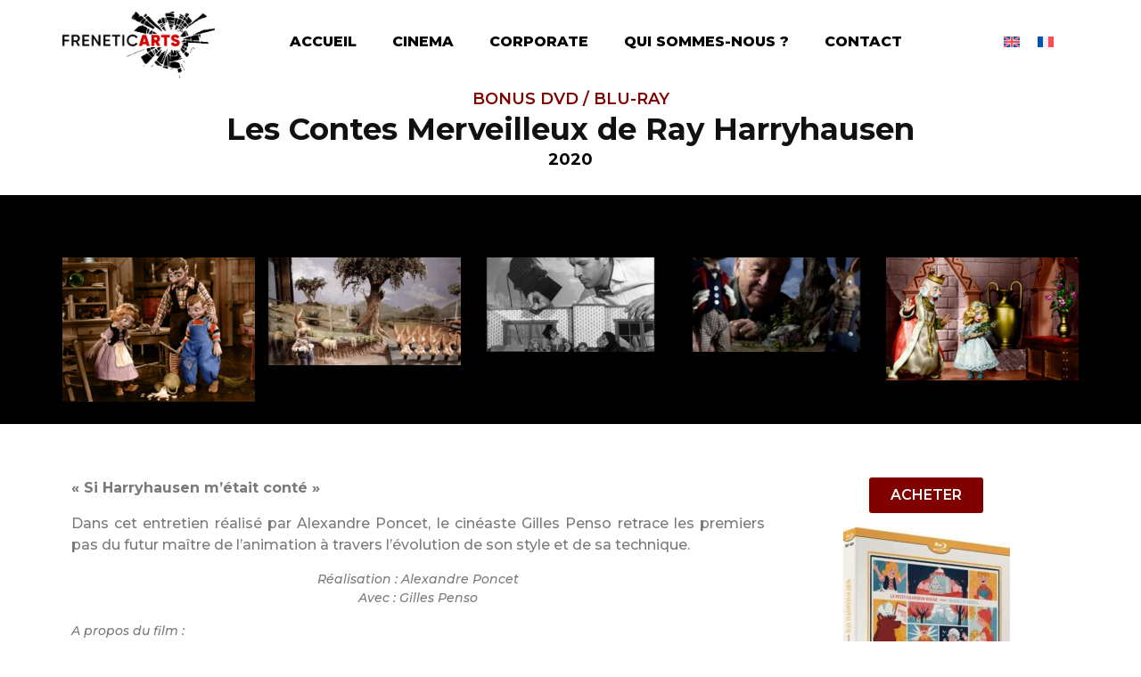

--- FILE ---
content_type: text/html; charset=UTF-8
request_url: https://www.freneticarts.com/les-contes-merveilleux-de-ray-harryhausen/
body_size: 17048
content:
<!DOCTYPE html><html dir="ltr" lang="fr-FR" prefix="og: https://ogp.me/ns#"><head >	<meta charset="UTF-8" />
	<meta name="viewport" content="width=device-width, initial-scale=1" />
	<title>Les Contes Merveilleux de Ray Harryhausen - Frenetic Arts</title>
	<style>img:is([sizes="auto" i], [sizes^="auto," i]) { contain-intrinsic-size: 3000px 1500px }</style>
	<link rel="alternate" hreflang="en" href="https://www.freneticarts.com/en/ray-harryhausens-wonderful-tales/" />
<link rel="alternate" hreflang="fr" href="https://www.freneticarts.com/les-contes-merveilleux-de-ray-harryhausen/" />
<link rel="alternate" hreflang="x-default" href="https://www.freneticarts.com/les-contes-merveilleux-de-ray-harryhausen/" />

		<!-- All in One SEO 4.7.8 - aioseo.com -->
	<meta name="description" content="Dans cet entretien réalisé par Alexandre Poncet, le cinéaste Gilles Penso retrace les premiers pas du futur maître de l’animation..." />
	<meta name="robots" content="max-image-preview:large" />
	<meta name="author" content="Admin2"/>
	<link rel="canonical" href="https://www.freneticarts.com/les-contes-merveilleux-de-ray-harryhausen/" />
	<meta name="generator" content="All in One SEO (AIOSEO) 4.7.8" />
		<meta property="og:locale" content="fr_FR" />
		<meta property="og:site_name" content="Frenetic Arts - The Production Company" />
		<meta property="og:type" content="article" />
		<meta property="og:title" content="Les Contes Merveilleux de Ray Harryhausen - Frenetic Arts" />
		<meta property="og:description" content="Dans cet entretien réalisé par Alexandre Poncet, le cinéaste Gilles Penso retrace les premiers pas du futur maître de l’animation..." />
		<meta property="og:url" content="https://www.freneticarts.com/les-contes-merveilleux-de-ray-harryhausen/" />
		<meta property="og:image" content="https://www.freneticarts.com/wp-content/uploads/2024/01/LOGO-FA.jpg" />
		<meta property="og:image:secure_url" content="https://www.freneticarts.com/wp-content/uploads/2024/01/LOGO-FA.jpg" />
		<meta property="og:image:width" content="1149" />
		<meta property="og:image:height" content="535" />
		<meta property="article:published_time" content="2024-02-08T09:07:25+00:00" />
		<meta property="article:modified_time" content="2024-02-23T17:55:41+00:00" />
		<meta name="twitter:card" content="summary_large_image" />
		<meta name="twitter:title" content="Les Contes Merveilleux de Ray Harryhausen - Frenetic Arts" />
		<meta name="twitter:description" content="Dans cet entretien réalisé par Alexandre Poncet, le cinéaste Gilles Penso retrace les premiers pas du futur maître de l’animation..." />
		<meta name="twitter:image" content="https://www.freneticarts.com/wp-content/uploads/2024/01/LOGO-FA.jpg" />
		<script type="application/ld+json" class="aioseo-schema">
			{"@context":"https:\/\/schema.org","@graph":[{"@type":"BlogPosting","@id":"https:\/\/www.freneticarts.com\/les-contes-merveilleux-de-ray-harryhausen\/#blogposting","name":"Les Contes Merveilleux de Ray Harryhausen - Frenetic Arts","headline":"Les Contes Merveilleux de Ray Harryhausen","author":{"@id":"https:\/\/www.freneticarts.com\/author\/eugenie\/#author"},"publisher":{"@id":"https:\/\/www.freneticarts.com\/#organization"},"image":{"@type":"ImageObject","url":"https:\/\/www.freneticarts.com\/wp-content\/uploads\/2024\/02\/RHH-Contes-4.jpg","width":1024,"height":768},"datePublished":"2024-02-08T10:07:25+01:00","dateModified":"2024-02-23T18:55:41+01:00","inLanguage":"fr-FR","mainEntityOfPage":{"@id":"https:\/\/www.freneticarts.com\/les-contes-merveilleux-de-ray-harryhausen\/#webpage"},"isPartOf":{"@id":"https:\/\/www.freneticarts.com\/les-contes-merveilleux-de-ray-harryhausen\/#webpage"},"articleSection":"Bonus DVD \/ BLU-RAY, Ray Harryhausen, stop-motion, Facultatif"},{"@type":"BreadcrumbList","@id":"https:\/\/www.freneticarts.com\/les-contes-merveilleux-de-ray-harryhausen\/#breadcrumblist","itemListElement":[{"@type":"ListItem","@id":"https:\/\/www.freneticarts.com\/#listItem","position":1,"name":"Domicile","item":"https:\/\/www.freneticarts.com\/","nextItem":{"@type":"ListItem","@id":"https:\/\/www.freneticarts.com\/les-contes-merveilleux-de-ray-harryhausen\/#listItem","name":"Les Contes Merveilleux de Ray Harryhausen"}},{"@type":"ListItem","@id":"https:\/\/www.freneticarts.com\/les-contes-merveilleux-de-ray-harryhausen\/#listItem","position":2,"name":"Les Contes Merveilleux de Ray Harryhausen","previousItem":{"@type":"ListItem","@id":"https:\/\/www.freneticarts.com\/#listItem","name":"Domicile"}}]},{"@type":"Organization","@id":"https:\/\/www.freneticarts.com\/#organization","name":"Frenetic Arts","description":"The Production Company","url":"https:\/\/www.freneticarts.com\/","logo":{"@type":"ImageObject","url":"https:\/\/www.freneticarts.com\/wp-content\/uploads\/2024\/01\/LOGO-FA.jpg","@id":"https:\/\/www.freneticarts.com\/les-contes-merveilleux-de-ray-harryhausen\/#organizationLogo","width":1149,"height":535},"image":{"@id":"https:\/\/www.freneticarts.com\/les-contes-merveilleux-de-ray-harryhausen\/#organizationLogo"}},{"@type":"Person","@id":"https:\/\/www.freneticarts.com\/author\/eugenie\/#author","url":"https:\/\/www.freneticarts.com\/author\/eugenie\/","name":"Admin2","image":{"@type":"ImageObject","@id":"https:\/\/www.freneticarts.com\/les-contes-merveilleux-de-ray-harryhausen\/#authorImage","url":"https:\/\/secure.gravatar.com\/avatar\/4f04daf7d1d0737f38e12b5a9ca6d7de?s=96&d=mm&r=g","width":96,"height":96,"caption":"Admin2"}},{"@type":"WebPage","@id":"https:\/\/www.freneticarts.com\/les-contes-merveilleux-de-ray-harryhausen\/#webpage","url":"https:\/\/www.freneticarts.com\/les-contes-merveilleux-de-ray-harryhausen\/","name":"Les Contes Merveilleux de Ray Harryhausen - Frenetic Arts","description":"Dans cet entretien r\u00e9alis\u00e9 par Alexandre Poncet, le cin\u00e9aste Gilles Penso retrace les premiers pas du futur ma\u00eetre de l\u2019animation...","inLanguage":"fr-FR","isPartOf":{"@id":"https:\/\/www.freneticarts.com\/#website"},"breadcrumb":{"@id":"https:\/\/www.freneticarts.com\/les-contes-merveilleux-de-ray-harryhausen\/#breadcrumblist"},"author":{"@id":"https:\/\/www.freneticarts.com\/author\/eugenie\/#author"},"creator":{"@id":"https:\/\/www.freneticarts.com\/author\/eugenie\/#author"},"image":{"@type":"ImageObject","url":"https:\/\/www.freneticarts.com\/wp-content\/uploads\/2024\/02\/RHH-Contes-4.jpg","@id":"https:\/\/www.freneticarts.com\/les-contes-merveilleux-de-ray-harryhausen\/#mainImage","width":1024,"height":768},"primaryImageOfPage":{"@id":"https:\/\/www.freneticarts.com\/les-contes-merveilleux-de-ray-harryhausen\/#mainImage"},"datePublished":"2024-02-08T10:07:25+01:00","dateModified":"2024-02-23T18:55:41+01:00"},{"@type":"WebSite","@id":"https:\/\/www.freneticarts.com\/#website","url":"https:\/\/www.freneticarts.com\/","name":"Frenetic Arts","description":"The Production Company","inLanguage":"fr-FR","publisher":{"@id":"https:\/\/www.freneticarts.com\/#organization"}}]}
		</script>
		<!-- All in One SEO -->

<link rel="alternate" type="application/rss+xml" title="Frenetic Arts &raquo; Flux" href="https://www.freneticarts.com/feed/" />
<link rel="alternate" type="application/rss+xml" title="Frenetic Arts &raquo; Flux des commentaires" href="https://www.freneticarts.com/comments/feed/" />
<link rel="alternate" type="application/rss+xml" title="Frenetic Arts &raquo; Les Contes Merveilleux de Ray Harryhausen Flux des commentaires" href="https://www.freneticarts.com/les-contes-merveilleux-de-ray-harryhausen/feed/" />
		<!-- This site uses the Google Analytics by MonsterInsights plugin v9.11.1 - Using Analytics tracking - https://www.monsterinsights.com/ -->
		<!-- Remarque : MonsterInsights n’est actuellement pas configuré sur ce site. Le propriétaire doit authentifier son compte Google Analytics dans les réglages de MonsterInsights.  -->
					<!-- No tracking code set -->
				<!-- / Google Analytics by MonsterInsights -->
		<script type="text/javascript">
/* <![CDATA[ */
window._wpemojiSettings = {"baseUrl":"https:\/\/s.w.org\/images\/core\/emoji\/15.0.3\/72x72\/","ext":".png","svgUrl":"https:\/\/s.w.org\/images\/core\/emoji\/15.0.3\/svg\/","svgExt":".svg","source":{"concatemoji":"https:\/\/www.freneticarts.com\/wp-includes\/js\/wp-emoji-release.min.js?ver=28d2d1590369e491f928f351a8ff5d6a"}};
/*! This file is auto-generated */
!function(i,n){var o,s,e;function c(e){try{var t={supportTests:e,timestamp:(new Date).valueOf()};sessionStorage.setItem(o,JSON.stringify(t))}catch(e){}}function p(e,t,n){e.clearRect(0,0,e.canvas.width,e.canvas.height),e.fillText(t,0,0);var t=new Uint32Array(e.getImageData(0,0,e.canvas.width,e.canvas.height).data),r=(e.clearRect(0,0,e.canvas.width,e.canvas.height),e.fillText(n,0,0),new Uint32Array(e.getImageData(0,0,e.canvas.width,e.canvas.height).data));return t.every(function(e,t){return e===r[t]})}function u(e,t,n){switch(t){case"flag":return n(e,"\ud83c\udff3\ufe0f\u200d\u26a7\ufe0f","\ud83c\udff3\ufe0f\u200b\u26a7\ufe0f")?!1:!n(e,"\ud83c\uddfa\ud83c\uddf3","\ud83c\uddfa\u200b\ud83c\uddf3")&&!n(e,"\ud83c\udff4\udb40\udc67\udb40\udc62\udb40\udc65\udb40\udc6e\udb40\udc67\udb40\udc7f","\ud83c\udff4\u200b\udb40\udc67\u200b\udb40\udc62\u200b\udb40\udc65\u200b\udb40\udc6e\u200b\udb40\udc67\u200b\udb40\udc7f");case"emoji":return!n(e,"\ud83d\udc26\u200d\u2b1b","\ud83d\udc26\u200b\u2b1b")}return!1}function f(e,t,n){var r="undefined"!=typeof WorkerGlobalScope&&self instanceof WorkerGlobalScope?new OffscreenCanvas(300,150):i.createElement("canvas"),a=r.getContext("2d",{willReadFrequently:!0}),o=(a.textBaseline="top",a.font="600 32px Arial",{});return e.forEach(function(e){o[e]=t(a,e,n)}),o}function t(e){var t=i.createElement("script");t.src=e,t.defer=!0,i.head.appendChild(t)}"undefined"!=typeof Promise&&(o="wpEmojiSettingsSupports",s=["flag","emoji"],n.supports={everything:!0,everythingExceptFlag:!0},e=new Promise(function(e){i.addEventListener("DOMContentLoaded",e,{once:!0})}),new Promise(function(t){var n=function(){try{var e=JSON.parse(sessionStorage.getItem(o));if("object"==typeof e&&"number"==typeof e.timestamp&&(new Date).valueOf()<e.timestamp+604800&&"object"==typeof e.supportTests)return e.supportTests}catch(e){}return null}();if(!n){if("undefined"!=typeof Worker&&"undefined"!=typeof OffscreenCanvas&&"undefined"!=typeof URL&&URL.createObjectURL&&"undefined"!=typeof Blob)try{var e="postMessage("+f.toString()+"("+[JSON.stringify(s),u.toString(),p.toString()].join(",")+"));",r=new Blob([e],{type:"text/javascript"}),a=new Worker(URL.createObjectURL(r),{name:"wpTestEmojiSupports"});return void(a.onmessage=function(e){c(n=e.data),a.terminate(),t(n)})}catch(e){}c(n=f(s,u,p))}t(n)}).then(function(e){for(var t in e)n.supports[t]=e[t],n.supports.everything=n.supports.everything&&n.supports[t],"flag"!==t&&(n.supports.everythingExceptFlag=n.supports.everythingExceptFlag&&n.supports[t]);n.supports.everythingExceptFlag=n.supports.everythingExceptFlag&&!n.supports.flag,n.DOMReady=!1,n.readyCallback=function(){n.DOMReady=!0}}).then(function(){return e}).then(function(){var e;n.supports.everything||(n.readyCallback(),(e=n.source||{}).concatemoji?t(e.concatemoji):e.wpemoji&&e.twemoji&&(t(e.twemoji),t(e.wpemoji)))}))}((window,document),window._wpemojiSettings);
/* ]]> */
</script>
<style id='wp-emoji-styles-inline-css' type='text/css'>

	img.wp-smiley, img.emoji {
		display: inline !important;
		border: none !important;
		box-shadow: none !important;
		height: 1em !important;
		width: 1em !important;
		margin: 0 0.07em !important;
		vertical-align: -0.1em !important;
		background: none !important;
		padding: 0 !important;
	}
</style>
<style id='classic-theme-styles-inline-css' type='text/css'>
/*! This file is auto-generated */
.wp-block-button__link{color:#fff;background-color:#32373c;border-radius:9999px;box-shadow:none;text-decoration:none;padding:calc(.667em + 2px) calc(1.333em + 2px);font-size:1.125em}.wp-block-file__button{background:#32373c;color:#fff;text-decoration:none}
</style>
<style id='global-styles-inline-css' type='text/css'>
:root{--wp--preset--aspect-ratio--square: 1;--wp--preset--aspect-ratio--4-3: 4/3;--wp--preset--aspect-ratio--3-4: 3/4;--wp--preset--aspect-ratio--3-2: 3/2;--wp--preset--aspect-ratio--2-3: 2/3;--wp--preset--aspect-ratio--16-9: 16/9;--wp--preset--aspect-ratio--9-16: 9/16;--wp--preset--color--black: #000000;--wp--preset--color--cyan-bluish-gray: #abb8c3;--wp--preset--color--white: #ffffff;--wp--preset--color--pale-pink: #f78da7;--wp--preset--color--vivid-red: #cf2e2e;--wp--preset--color--luminous-vivid-orange: #ff6900;--wp--preset--color--luminous-vivid-amber: #fcb900;--wp--preset--color--light-green-cyan: #7bdcb5;--wp--preset--color--vivid-green-cyan: #00d084;--wp--preset--color--pale-cyan-blue: #8ed1fc;--wp--preset--color--vivid-cyan-blue: #0693e3;--wp--preset--color--vivid-purple: #9b51e0;--wp--preset--gradient--vivid-cyan-blue-to-vivid-purple: linear-gradient(135deg,rgba(6,147,227,1) 0%,rgb(155,81,224) 100%);--wp--preset--gradient--light-green-cyan-to-vivid-green-cyan: linear-gradient(135deg,rgb(122,220,180) 0%,rgb(0,208,130) 100%);--wp--preset--gradient--luminous-vivid-amber-to-luminous-vivid-orange: linear-gradient(135deg,rgba(252,185,0,1) 0%,rgba(255,105,0,1) 100%);--wp--preset--gradient--luminous-vivid-orange-to-vivid-red: linear-gradient(135deg,rgba(255,105,0,1) 0%,rgb(207,46,46) 100%);--wp--preset--gradient--very-light-gray-to-cyan-bluish-gray: linear-gradient(135deg,rgb(238,238,238) 0%,rgb(169,184,195) 100%);--wp--preset--gradient--cool-to-warm-spectrum: linear-gradient(135deg,rgb(74,234,220) 0%,rgb(151,120,209) 20%,rgb(207,42,186) 40%,rgb(238,44,130) 60%,rgb(251,105,98) 80%,rgb(254,248,76) 100%);--wp--preset--gradient--blush-light-purple: linear-gradient(135deg,rgb(255,206,236) 0%,rgb(152,150,240) 100%);--wp--preset--gradient--blush-bordeaux: linear-gradient(135deg,rgb(254,205,165) 0%,rgb(254,45,45) 50%,rgb(107,0,62) 100%);--wp--preset--gradient--luminous-dusk: linear-gradient(135deg,rgb(255,203,112) 0%,rgb(199,81,192) 50%,rgb(65,88,208) 100%);--wp--preset--gradient--pale-ocean: linear-gradient(135deg,rgb(255,245,203) 0%,rgb(182,227,212) 50%,rgb(51,167,181) 100%);--wp--preset--gradient--electric-grass: linear-gradient(135deg,rgb(202,248,128) 0%,rgb(113,206,126) 100%);--wp--preset--gradient--midnight: linear-gradient(135deg,rgb(2,3,129) 0%,rgb(40,116,252) 100%);--wp--preset--font-size--small: 13px;--wp--preset--font-size--medium: 20px;--wp--preset--font-size--large: 36px;--wp--preset--font-size--x-large: 42px;--wp--preset--spacing--20: 0.44rem;--wp--preset--spacing--30: 0.67rem;--wp--preset--spacing--40: 1rem;--wp--preset--spacing--50: 1.5rem;--wp--preset--spacing--60: 2.25rem;--wp--preset--spacing--70: 3.38rem;--wp--preset--spacing--80: 5.06rem;--wp--preset--shadow--natural: 6px 6px 9px rgba(0, 0, 0, 0.2);--wp--preset--shadow--deep: 12px 12px 50px rgba(0, 0, 0, 0.4);--wp--preset--shadow--sharp: 6px 6px 0px rgba(0, 0, 0, 0.2);--wp--preset--shadow--outlined: 6px 6px 0px -3px rgba(255, 255, 255, 1), 6px 6px rgba(0, 0, 0, 1);--wp--preset--shadow--crisp: 6px 6px 0px rgba(0, 0, 0, 1);}:where(.is-layout-flex){gap: 0.5em;}:where(.is-layout-grid){gap: 0.5em;}body .is-layout-flex{display: flex;}.is-layout-flex{flex-wrap: wrap;align-items: center;}.is-layout-flex > :is(*, div){margin: 0;}body .is-layout-grid{display: grid;}.is-layout-grid > :is(*, div){margin: 0;}:where(.wp-block-columns.is-layout-flex){gap: 2em;}:where(.wp-block-columns.is-layout-grid){gap: 2em;}:where(.wp-block-post-template.is-layout-flex){gap: 1.25em;}:where(.wp-block-post-template.is-layout-grid){gap: 1.25em;}.has-black-color{color: var(--wp--preset--color--black) !important;}.has-cyan-bluish-gray-color{color: var(--wp--preset--color--cyan-bluish-gray) !important;}.has-white-color{color: var(--wp--preset--color--white) !important;}.has-pale-pink-color{color: var(--wp--preset--color--pale-pink) !important;}.has-vivid-red-color{color: var(--wp--preset--color--vivid-red) !important;}.has-luminous-vivid-orange-color{color: var(--wp--preset--color--luminous-vivid-orange) !important;}.has-luminous-vivid-amber-color{color: var(--wp--preset--color--luminous-vivid-amber) !important;}.has-light-green-cyan-color{color: var(--wp--preset--color--light-green-cyan) !important;}.has-vivid-green-cyan-color{color: var(--wp--preset--color--vivid-green-cyan) !important;}.has-pale-cyan-blue-color{color: var(--wp--preset--color--pale-cyan-blue) !important;}.has-vivid-cyan-blue-color{color: var(--wp--preset--color--vivid-cyan-blue) !important;}.has-vivid-purple-color{color: var(--wp--preset--color--vivid-purple) !important;}.has-black-background-color{background-color: var(--wp--preset--color--black) !important;}.has-cyan-bluish-gray-background-color{background-color: var(--wp--preset--color--cyan-bluish-gray) !important;}.has-white-background-color{background-color: var(--wp--preset--color--white) !important;}.has-pale-pink-background-color{background-color: var(--wp--preset--color--pale-pink) !important;}.has-vivid-red-background-color{background-color: var(--wp--preset--color--vivid-red) !important;}.has-luminous-vivid-orange-background-color{background-color: var(--wp--preset--color--luminous-vivid-orange) !important;}.has-luminous-vivid-amber-background-color{background-color: var(--wp--preset--color--luminous-vivid-amber) !important;}.has-light-green-cyan-background-color{background-color: var(--wp--preset--color--light-green-cyan) !important;}.has-vivid-green-cyan-background-color{background-color: var(--wp--preset--color--vivid-green-cyan) !important;}.has-pale-cyan-blue-background-color{background-color: var(--wp--preset--color--pale-cyan-blue) !important;}.has-vivid-cyan-blue-background-color{background-color: var(--wp--preset--color--vivid-cyan-blue) !important;}.has-vivid-purple-background-color{background-color: var(--wp--preset--color--vivid-purple) !important;}.has-black-border-color{border-color: var(--wp--preset--color--black) !important;}.has-cyan-bluish-gray-border-color{border-color: var(--wp--preset--color--cyan-bluish-gray) !important;}.has-white-border-color{border-color: var(--wp--preset--color--white) !important;}.has-pale-pink-border-color{border-color: var(--wp--preset--color--pale-pink) !important;}.has-vivid-red-border-color{border-color: var(--wp--preset--color--vivid-red) !important;}.has-luminous-vivid-orange-border-color{border-color: var(--wp--preset--color--luminous-vivid-orange) !important;}.has-luminous-vivid-amber-border-color{border-color: var(--wp--preset--color--luminous-vivid-amber) !important;}.has-light-green-cyan-border-color{border-color: var(--wp--preset--color--light-green-cyan) !important;}.has-vivid-green-cyan-border-color{border-color: var(--wp--preset--color--vivid-green-cyan) !important;}.has-pale-cyan-blue-border-color{border-color: var(--wp--preset--color--pale-cyan-blue) !important;}.has-vivid-cyan-blue-border-color{border-color: var(--wp--preset--color--vivid-cyan-blue) !important;}.has-vivid-purple-border-color{border-color: var(--wp--preset--color--vivid-purple) !important;}.has-vivid-cyan-blue-to-vivid-purple-gradient-background{background: var(--wp--preset--gradient--vivid-cyan-blue-to-vivid-purple) !important;}.has-light-green-cyan-to-vivid-green-cyan-gradient-background{background: var(--wp--preset--gradient--light-green-cyan-to-vivid-green-cyan) !important;}.has-luminous-vivid-amber-to-luminous-vivid-orange-gradient-background{background: var(--wp--preset--gradient--luminous-vivid-amber-to-luminous-vivid-orange) !important;}.has-luminous-vivid-orange-to-vivid-red-gradient-background{background: var(--wp--preset--gradient--luminous-vivid-orange-to-vivid-red) !important;}.has-very-light-gray-to-cyan-bluish-gray-gradient-background{background: var(--wp--preset--gradient--very-light-gray-to-cyan-bluish-gray) !important;}.has-cool-to-warm-spectrum-gradient-background{background: var(--wp--preset--gradient--cool-to-warm-spectrum) !important;}.has-blush-light-purple-gradient-background{background: var(--wp--preset--gradient--blush-light-purple) !important;}.has-blush-bordeaux-gradient-background{background: var(--wp--preset--gradient--blush-bordeaux) !important;}.has-luminous-dusk-gradient-background{background: var(--wp--preset--gradient--luminous-dusk) !important;}.has-pale-ocean-gradient-background{background: var(--wp--preset--gradient--pale-ocean) !important;}.has-electric-grass-gradient-background{background: var(--wp--preset--gradient--electric-grass) !important;}.has-midnight-gradient-background{background: var(--wp--preset--gradient--midnight) !important;}.has-small-font-size{font-size: var(--wp--preset--font-size--small) !important;}.has-medium-font-size{font-size: var(--wp--preset--font-size--medium) !important;}.has-large-font-size{font-size: var(--wp--preset--font-size--large) !important;}.has-x-large-font-size{font-size: var(--wp--preset--font-size--x-large) !important;}
:where(.wp-block-post-template.is-layout-flex){gap: 1.25em;}:where(.wp-block-post-template.is-layout-grid){gap: 1.25em;}
:where(.wp-block-columns.is-layout-flex){gap: 2em;}:where(.wp-block-columns.is-layout-grid){gap: 2em;}
:root :where(.wp-block-pullquote){font-size: 1.5em;line-height: 1.6;}
</style>
<link rel='stylesheet' id='wpml-blocks-css' href='https://www.freneticarts.com/wp-content/plugins/sitepress-multilingual-cms/dist/css/blocks/styles.css?ver=4.6.15' type='text/css' media='all' />
<link rel='stylesheet' id='wpml-legacy-horizontal-list-0-css' href='https://www.freneticarts.com/wp-content/plugins/sitepress-multilingual-cms/templates/language-switchers/legacy-list-horizontal/style.min.css?ver=1' type='text/css' media='all' />
<link rel='stylesheet' id='jupiterx-popups-animation-css' href='https://www.freneticarts.com/wp-content/plugins/jupiterx-core/includes/extensions/raven/assets/lib/animate/animate.min.css?ver=4.8.7' type='text/css' media='all' />
<link rel='stylesheet' id='jupiterx-css' href='https://www.freneticarts.com/wp-content/uploads/jupiterx/compiler/jupiterx/d99b009.css?ver=4.8.7' type='text/css' media='all' />
<link rel='stylesheet' id='jupiterx-elements-dynamic-styles-css' href='https://www.freneticarts.com/wp-content/uploads/jupiterx/compiler/jupiterx-elements-dynamic-styles/8f942d0.css?ver=4.8.7' type='text/css' media='all' />
<link rel='stylesheet' id='elementor-frontend-css' href='https://www.freneticarts.com/wp-content/plugins/elementor/assets/css/frontend.min.css?ver=3.27.1' type='text/css' media='all' />
<link rel='stylesheet' id='font-awesome-css' href='https://www.freneticarts.com/wp-content/plugins/elementor/assets/lib/font-awesome/css/font-awesome.min.css?ver=4.7.0' type='text/css' media='all' />
<link rel='stylesheet' id='jupiterx-core-raven-frontend-css' href='https://www.freneticarts.com/wp-content/plugins/jupiterx-core/includes/extensions/raven/assets/css/frontend.min.css?ver=28d2d1590369e491f928f351a8ff5d6a' type='text/css' media='all' />
<link rel='stylesheet' id='elementor-post-1015-css' href='https://www.freneticarts.com/wp-content/uploads/elementor/css/post-1015.css?ver=1737716675' type='text/css' media='all' />
<link rel='stylesheet' id='flatpickr-css' href='https://www.freneticarts.com/wp-content/plugins/elementor/assets/lib/flatpickr/flatpickr.min.css?ver=4.6.13' type='text/css' media='all' />
<link rel='stylesheet' id='widget-text-editor-css' href='https://www.freneticarts.com/wp-content/plugins/elementor/assets/css/widget-text-editor.min.css?ver=3.27.1' type='text/css' media='all' />
<link rel='stylesheet' id='widget-video-css' href='https://www.freneticarts.com/wp-content/plugins/elementor/assets/css/widget-video.min.css?ver=3.27.1' type='text/css' media='all' />
<link rel='stylesheet' id='swiper-css' href='https://www.freneticarts.com/wp-content/plugins/elementor/assets/lib/swiper/v8/css/swiper.min.css?ver=8.4.5' type='text/css' media='all' />
<link rel='stylesheet' id='e-swiper-css' href='https://www.freneticarts.com/wp-content/plugins/elementor/assets/css/conditionals/e-swiper.min.css?ver=3.27.1' type='text/css' media='all' />
<link rel='stylesheet' id='widget-image-gallery-css' href='https://www.freneticarts.com/wp-content/plugins/elementor/assets/css/widget-image-gallery.min.css?ver=3.27.1' type='text/css' media='all' />
<link rel='stylesheet' id='e-animation-grow-css' href='https://www.freneticarts.com/wp-content/plugins/elementor/assets/lib/animations/styles/e-animation-grow.min.css?ver=3.27.1' type='text/css' media='all' />
<link rel='stylesheet' id='e-animation-shrink-css' href='https://www.freneticarts.com/wp-content/plugins/elementor/assets/lib/animations/styles/e-animation-shrink.min.css?ver=3.27.1' type='text/css' media='all' />
<link rel='stylesheet' id='e-animation-pulse-css' href='https://www.freneticarts.com/wp-content/plugins/elementor/assets/lib/animations/styles/e-animation-pulse.min.css?ver=3.27.1' type='text/css' media='all' />
<link rel='stylesheet' id='e-animation-pop-css' href='https://www.freneticarts.com/wp-content/plugins/elementor/assets/lib/animations/styles/e-animation-pop.min.css?ver=3.27.1' type='text/css' media='all' />
<link rel='stylesheet' id='e-animation-grow-rotate-css' href='https://www.freneticarts.com/wp-content/plugins/elementor/assets/lib/animations/styles/e-animation-grow-rotate.min.css?ver=3.27.1' type='text/css' media='all' />
<link rel='stylesheet' id='e-animation-wobble-skew-css' href='https://www.freneticarts.com/wp-content/plugins/elementor/assets/lib/animations/styles/e-animation-wobble-skew.min.css?ver=3.27.1' type='text/css' media='all' />
<link rel='stylesheet' id='e-animation-buzz-out-css' href='https://www.freneticarts.com/wp-content/plugins/elementor/assets/lib/animations/styles/e-animation-buzz-out.min.css?ver=3.27.1' type='text/css' media='all' />
<link rel='stylesheet' id='widget-image-css' href='https://www.freneticarts.com/wp-content/plugins/elementor/assets/css/widget-image.min.css?ver=3.27.1' type='text/css' media='all' />
<link rel='stylesheet' id='widget-heading-css' href='https://www.freneticarts.com/wp-content/plugins/elementor/assets/css/widget-heading.min.css?ver=3.27.1' type='text/css' media='all' />
<link rel='stylesheet' id='dashicons-css' href='https://www.freneticarts.com/wp-includes/css/dashicons.min.css?ver=28d2d1590369e491f928f351a8ff5d6a' type='text/css' media='all' />
<link rel='stylesheet' id='elementor-post-2574-css' href='https://www.freneticarts.com/wp-content/uploads/elementor/css/post-2574.css?ver=1737754543' type='text/css' media='all' />
<link rel='stylesheet' id='font-awesome-5-all-css' href='https://www.freneticarts.com/wp-content/plugins/elementor/assets/lib/font-awesome/css/all.min.css?ver=3.27.1' type='text/css' media='all' />
<link rel='stylesheet' id='font-awesome-4-shim-css' href='https://www.freneticarts.com/wp-content/plugins/elementor/assets/lib/font-awesome/css/v4-shims.min.css?ver=3.27.1' type='text/css' media='all' />
<link rel='stylesheet' id='elementor-post-1082-css' href='https://www.freneticarts.com/wp-content/uploads/elementor/css/post-1082.css?ver=1737716675' type='text/css' media='all' />
<link rel='stylesheet' id='google-fonts-1-css' href='https://fonts.googleapis.com/css?family=Roboto%3A100%2C100italic%2C200%2C200italic%2C300%2C300italic%2C400%2C400italic%2C500%2C500italic%2C600%2C600italic%2C700%2C700italic%2C800%2C800italic%2C900%2C900italic%7CRoboto+Slab%3A100%2C100italic%2C200%2C200italic%2C300%2C300italic%2C400%2C400italic%2C500%2C500italic%2C600%2C600italic%2C700%2C700italic%2C800%2C800italic%2C900%2C900italic%7CMontserrat%3A100%2C100italic%2C200%2C200italic%2C300%2C300italic%2C400%2C400italic%2C500%2C500italic%2C600%2C600italic%2C700%2C700italic%2C800%2C800italic%2C900%2C900italic&#038;display=swap&#038;ver=28d2d1590369e491f928f351a8ff5d6a' type='text/css' media='all' />
<link rel="preconnect" href="https://fonts.gstatic.com/" crossorigin><script type="text/javascript" id="wpml-cookie-js-extra">
/* <![CDATA[ */
var wpml_cookies = {"wp-wpml_current_language":{"value":"fr","expires":1,"path":"\/"}};
var wpml_cookies = {"wp-wpml_current_language":{"value":"fr","expires":1,"path":"\/"}};
/* ]]> */
</script>
<script type="text/javascript" src="https://www.freneticarts.com/wp-content/plugins/sitepress-multilingual-cms/res/js/cookies/language-cookie.js?ver=4.6.15" id="wpml-cookie-js" defer="defer" data-wp-strategy="defer"></script>
<script type="text/javascript" src="https://www.freneticarts.com/wp-includes/js/jquery/jquery.min.js?ver=3.7.1" id="jquery-core-js"></script>
<script type="text/javascript" src="https://www.freneticarts.com/wp-includes/js/jquery/jquery-migrate.min.js?ver=3.4.1" id="jquery-migrate-js"></script>
<script type="text/javascript" src="https://www.freneticarts.com/wp-content/themes/jupiterx/lib/admin/assets/lib/webfont/webfont.min.js?ver=1.6.26" id="jupiterx-webfont-js"></script>
<script type="text/javascript" id="jupiterx-webfont-js-after">
/* <![CDATA[ */
WebFont.load({
				google: {
					families: ['Montserrat:100,200,300,400,500,600,700,800,900,100italic,200italic,300italic,400italic,500italic,600italic,700italic,800italic,900italic']
				}
			});
/* ]]> */
</script>
<script type="text/javascript" src="https://www.freneticarts.com/wp-content/themes/jupiterx/lib/assets/dist/js/utils.min.js?ver=4.8.7" id="jupiterx-utils-js"></script>
<script type="text/javascript" src="https://www.freneticarts.com/wp-content/plugins/elementor/assets/lib/font-awesome/js/v4-shims.min.js?ver=3.27.1" id="font-awesome-4-shim-js"></script>
<link rel="https://api.w.org/" href="https://www.freneticarts.com/wp-json/" /><link rel="alternate" title="JSON" type="application/json" href="https://www.freneticarts.com/wp-json/wp/v2/posts/2574" /><link rel="EditURI" type="application/rsd+xml" title="RSD" href="https://www.freneticarts.com/xmlrpc.php?rsd" />

<link rel='shortlink' href='https://www.freneticarts.com/?p=2574' />
<link rel="alternate" title="oEmbed (JSON)" type="application/json+oembed" href="https://www.freneticarts.com/wp-json/oembed/1.0/embed?url=https%3A%2F%2Fwww.freneticarts.com%2Fles-contes-merveilleux-de-ray-harryhausen%2F" />
<link rel="alternate" title="oEmbed (XML)" type="text/xml+oembed" href="https://www.freneticarts.com/wp-json/oembed/1.0/embed?url=https%3A%2F%2Fwww.freneticarts.com%2Fles-contes-merveilleux-de-ray-harryhausen%2F&#038;format=xml" />
<meta name="generator" content="WPML ver:4.6.15 stt:1,4;" />
<!-- Analytics by WP Statistics - https://wp-statistics.com -->
<meta name="generator" content="Elementor 3.27.1; features: e_font_icon_svg, additional_custom_breakpoints; settings: css_print_method-external, google_font-enabled, font_display-swap">
			<style>
				.e-con.e-parent:nth-of-type(n+4):not(.e-lazyloaded):not(.e-no-lazyload),
				.e-con.e-parent:nth-of-type(n+4):not(.e-lazyloaded):not(.e-no-lazyload) * {
					background-image: none !important;
				}
				@media screen and (max-height: 1024px) {
					.e-con.e-parent:nth-of-type(n+3):not(.e-lazyloaded):not(.e-no-lazyload),
					.e-con.e-parent:nth-of-type(n+3):not(.e-lazyloaded):not(.e-no-lazyload) * {
						background-image: none !important;
					}
				}
				@media screen and (max-height: 640px) {
					.e-con.e-parent:nth-of-type(n+2):not(.e-lazyloaded):not(.e-no-lazyload),
					.e-con.e-parent:nth-of-type(n+2):not(.e-lazyloaded):not(.e-no-lazyload) * {
						background-image: none !important;
					}
				}
			</style>
					<link rel="pingback" href="https://www.freneticarts.com/xmlrpc.php">
		<link rel="icon" href="https://www.freneticarts.com/wp-content/uploads/2024/03/cropped-android-chrome-512x512-1-32x32.png" sizes="32x32" />
<link rel="icon" href="https://www.freneticarts.com/wp-content/uploads/2024/03/cropped-android-chrome-512x512-1-192x192.png" sizes="192x192" />
<link rel="apple-touch-icon" href="https://www.freneticarts.com/wp-content/uploads/2024/03/cropped-android-chrome-512x512-1-180x180.png" />
<meta name="msapplication-TileImage" content="https://www.freneticarts.com/wp-content/uploads/2024/03/cropped-android-chrome-512x512-1-270x270.png" />
</head><body class="post-template post-template-elementor_header_footer single single-post postid-2574 single-format-standard no-js elementor-default elementor-template-full-width elementor-kit-1015 elementor-page elementor-page-2574 jupiterx-post-template-1" itemscope="itemscope" itemtype="http://schema.org/WebPage"><a class="jupiterx-a11y jupiterx-a11y-skip-navigation-link" href="#jupiterx-main">Skip to content</a><div class="jupiterx-site"><header class="jupiterx-header" data-jupiterx-settings="{&quot;breakpoint&quot;:&quot;767.98&quot;,&quot;template&quot;:&quot;1053&quot;,&quot;behavior&quot;:&quot;&quot;}" role="banner" itemscope="itemscope" itemtype="http://schema.org/WPHeader"><style>.elementor-1053 .elementor-element.elementor-element-82d39cd{--display:flex;--flex-direction:row;--container-widget-width:initial;--container-widget-height:100%;--container-widget-flex-grow:1;--container-widget-align-self:stretch;--flex-wrap-mobile:wrap;--gap:0px 0px;--row-gap:0px;--column-gap:0px;--margin-top:0px;--margin-bottom:0px;--margin-left:0px;--margin-right:0px;--padding-top:15px;--padding-bottom:5px;--padding-left:0px;--padding-right:0px;}.elementor-1053 .elementor-element.elementor-element-0b3575f{--display:flex;--padding-top:0px;--padding-bottom:0px;--padding-left:0px;--padding-right:0px;}.elementor-1053 .elementor-element.elementor-element-0b3575f.e-con{--flex-grow:0;--flex-shrink:0;}.elementor-1053 .elementor-element.elementor-element-1cebae0 > .elementor-widget-container{margin:-2px 0px 0px 0px;padding:0px 0px 0px 0px;}.elementor-1053 .elementor-element.elementor-element-1cebae0 .raven-site-logo img, .elementor-1053 .elementor-element.elementor-element-1cebae0 .raven-site-logo svg{width:100%;max-width:100%;}.elementor-1053 .elementor-element.elementor-element-1cebae0 .raven-site-logo{text-align:left;}.elementor-1053 .elementor-element.elementor-element-7d52fd8{--display:flex;--flex-direction:column;--container-widget-width:100%;--container-widget-height:initial;--container-widget-flex-grow:0;--container-widget-align-self:initial;--flex-wrap-mobile:wrap;}.elementor-1053 .elementor-element.elementor-element-7d52fd8.e-con{--flex-grow:0;--flex-shrink:0;}.elementor-widget-raven-nav-menu .raven-nav-menu-main .raven-nav-menu > li > a.raven-menu-item{font-family:var( --e-global-typography-text-font-family ), Sans-serif;font-weight:var( --e-global-typography-text-font-weight );color:var( --e-global-color-text );}.elementor-widget-raven-nav-menu .raven-nav-menu-main .raven-nav-menu > li:not(.current-menu-parent):not(.current-menu-ancestor) > a.raven-menu-item:hover:not(.raven-menu-item-active), .elementor-widget-raven-nav-menu .raven-nav-menu-main .raven-nav-menu > li:not(.current-menu-parent):not(.current-menu-ancestor) > a.highlighted:not(.raven-menu-item-active){color:var( --e-global-color-accent );}.elementor-widget-raven-nav-menu .raven-nav-menu-main .raven-nav-menu > li > a.raven-menu-item-active, .elementor-widget-raven-nav-menu .raven-nav-menu-main .raven-nav-menu > li.current-menu-parent > a, .elementor-widget-raven-nav-menu .raven-nav-menu-main .raven-nav-menu > li.current-menu-ancestor > a{color:var( --e-global-color-accent );}.elementor-widget-raven-nav-menu .raven-nav-menu-main .raven-submenu > li > a.raven-submenu-item{font-family:var( --e-global-typography-text-font-family ), Sans-serif;font-weight:var( --e-global-typography-text-font-weight );color:var( --e-global-color-text );}.elementor-widget-raven-nav-menu .raven-nav-menu-main .raven-submenu > li:not(.current-menu-parent):not(.current-menu-ancestor) > a.raven-submenu-item:hover:not(.raven-menu-item-active), .elementor-widget-raven-nav-menu .raven-nav-menu-main .raven-submenu > li:not(.current-menu-parent):not(.current-menu-ancestor) > a.highlighted:not(.raven-menu-item-active){color:var( --e-global-color-accent );}.elementor-widget-raven-nav-menu .raven-nav-menu-main .raven-submenu > li > a.raven-menu-item-active, .elementor-widget-raven-nav-menu .raven-nav-menu-main .raven-submenu > li.current-menu-parent > a, .elementor-widget-raven-nav-menu .raven-nav-menu-main .raven-submenu > li.current-menu-ancestor > a{color:var( --e-global-color-accent );}.elementor-widget-raven-nav-menu .raven-nav-menu-mobile .raven-nav-menu li > a{font-family:var( --e-global-typography-text-font-family ), Sans-serif;font-weight:var( --e-global-typography-text-font-weight );color:var( --e-global-color-text );}.elementor-widget-raven-nav-menu .raven-nav-menu-mobile .raven-nav-menu li > a:hover{color:var( --e-global-color-accent );}.elementor-widget-raven-nav-menu .raven-nav-menu-mobile .raven-nav-menu li > a.raven-menu-item-active, .elementor-widget-raven-nav-menu .raven-nav-menu-mobile .raven-nav-menu li > a:active, .elementor-widget-raven-nav-menu .raven-nav-menu-mobile .raven-nav-menu > li.current-menu-ancestor > a.raven-menu-item, .elementor-widget-raven-nav-menu li.menu-item.current-menu-ancestor > a.raven-submenu-item.has-submenu{color:var( --e-global-color-accent );}.elementor-widget-raven-nav-menu .raven-nav-menu-toggle-button{color:var( --e-global-color-secondary );}.elementor-widget-raven-nav-menu .raven-nav-menu-toggle-button svg{fill:var( --e-global-color-secondary );}.elementor-widget-raven-nav-menu .hamburger-inner, .elementor-widget-raven-nav-menu .hamburger-inner::after, .elementor-widget-raven-nav-menu .hamburger-inner::before{background-color:var( --e-global-color-secondary );}.elementor-widget-raven-nav-menu .raven-nav-menu-toggle-button:hover{color:var( --e-global-color-accent );}.elementor-widget-raven-nav-menu .raven-nav-menu-toggle-button:hover svg{fill:var( --e-global-color-accent );}.elementor-widget-raven-nav-menu .raven-nav-menu-toggle-button:hover .hamburger-inner, .elementor-widget-raven-nav-menu .raven-nav-menu-toggle-button:hover  .hamburger-inner::after, .elementor-widget-raven-nav-menu .raven-nav-menu-toggle-button:hover  .hamburger-inner::before{background-color:var( --e-global-color-accent );}.elementor-1053 .elementor-element.elementor-element-7017192 > .elementor-widget-container{margin:2px 0px 0px 0px;padding:0px 0px 0px 0px;}.elementor-1053 .elementor-element.elementor-element-7017192.elementor-element{--align-self:center;}.elementor-1053 .elementor-element.elementor-element-7017192 .raven-nav-menu-main .raven-nav-menu > li > a.raven-menu-item{font-family:"Montserrat", Sans-serif;font-weight:800;text-transform:uppercase;color:#000000;}.elementor-1053 .elementor-element.elementor-element-7017192 .raven-nav-menu-main .raven-nav-menu > li:not(.current-menu-parent):not(.current-menu-ancestor) > a.raven-menu-item:hover:not(.raven-menu-item-active), .elementor-1053 .elementor-element.elementor-element-7017192 .raven-nav-menu-main .raven-nav-menu > li:not(.current-menu-parent):not(.current-menu-ancestor) > a.highlighted:not(.raven-menu-item-active){color:#800000;}.elementor-1053 .elementor-element.elementor-element-7017192 .raven-nav-menu-main .raven-nav-menu > li > a.raven-menu-item-active, .elementor-1053 .elementor-element.elementor-element-7017192 .raven-nav-menu-main .raven-nav-menu > li.current-menu-parent > a, .elementor-1053 .elementor-element.elementor-element-7017192 .raven-nav-menu-main .raven-nav-menu > li.current-menu-ancestor > a{color:#800000;}.elementor-1053 .elementor-element.elementor-element-7017192 .raven-nav-menu-main .raven-submenu > li:not(:last-child){border-bottom-width:1px;}.elementor-1053 .elementor-element.elementor-element-7017192 .raven-nav-menu-mobile .raven-nav-menu li > a{font-family:"Montserrat", Sans-serif;font-weight:600;padding:8px 32px 8px 32px;}.elementor-1053 .elementor-element.elementor-element-7017192 .raven-nav-menu-mobile .raven-nav-menu li > a:hover{color:#800000;}.elementor-1053 .elementor-element.elementor-element-7017192 .raven-nav-menu-mobile .raven-nav-menu li > a.raven-menu-item-active, .elementor-1053 .elementor-element.elementor-element-7017192 .raven-nav-menu-mobile .raven-nav-menu li > a:active, .elementor-1053 .elementor-element.elementor-element-7017192 .raven-nav-menu-mobile .raven-nav-menu > li.current-menu-ancestor > a.raven-menu-item, .elementor-1053 .elementor-element.elementor-element-7017192 li.menu-item.current-menu-ancestor > a.raven-submenu-item.has-submenu{color:#800000;}.elementor-1053 .elementor-element.elementor-element-7017192 .raven-nav-menu-toggle{text-align:center;}.elementor-1053 .elementor-element.elementor-element-9f99e4c{--display:flex;}.elementor-1053 .elementor-element.elementor-element-e8c868c.elementor-element{--align-self:flex-end;}@media(max-width:767px){.elementor-1053 .elementor-element.elementor-element-1cebae0 .raven-site-logo img, .elementor-1053 .elementor-element.elementor-element-1cebae0 .raven-site-logo svg{width:70%;}.elementor-1053 .elementor-element.elementor-element-1cebae0 .raven-site-logo{text-align:center;}.elementor-1053 .elementor-element.elementor-element-7017192 .raven-nav-menu-toggle{text-align:center;}.elementor-1053 .elementor-element.elementor-element-7017192 .raven-nav-menu-toggle-button{color:#000000;}.elementor-1053 .elementor-element.elementor-element-7017192 .raven-nav-menu-toggle-button svg{fill:#000000;}.elementor-1053 .elementor-element.elementor-element-7017192 .hamburger-inner, .elementor-1053 .elementor-element.elementor-element-7017192 .hamburger-inner::after, .elementor-1053 .elementor-element.elementor-element-7017192 .hamburger-inner::before{background-color:#000000;}.elementor-1053 .elementor-element.elementor-element-7017192 .raven-nav-menu-toggle-button:hover{color:#800000;}.elementor-1053 .elementor-element.elementor-element-7017192 .raven-nav-menu-toggle-button:hover svg{fill:#800000;}.elementor-1053 .elementor-element.elementor-element-7017192 .raven-nav-menu-toggle-button:hover .hamburger-inner, .elementor-1053 .elementor-element.elementor-element-7017192 .raven-nav-menu-toggle-button:hover  .hamburger-inner::after, .elementor-1053 .elementor-element.elementor-element-7017192 .raven-nav-menu-toggle-button:hover  .hamburger-inner::before{background-color:#800000;}}@media(min-width:768px){.elementor-1053 .elementor-element.elementor-element-0b3575f{--width:15%;}.elementor-1053 .elementor-element.elementor-element-7d52fd8{--width:75%;}.elementor-1053 .elementor-element.elementor-element-9f99e4c{--width:50%;}}/* Start JX Custom Fonts CSS *//* End JX Custom Fonts CSS */
/* Start JX Custom Fonts CSS *//* End JX Custom Fonts CSS */</style>		<div data-elementor-type="header" data-elementor-id="1053" class="elementor elementor-1053">
				<div class="elementor-element elementor-element-82d39cd e-flex e-con-boxed e-con e-parent" data-id="82d39cd" data-element_type="container">
					<div class="e-con-inner">
		<div class="elementor-element elementor-element-0b3575f e-con-full e-flex e-con e-child" data-id="0b3575f" data-element_type="container">
				<div class="elementor-element elementor-element-1cebae0 elementor-widget elementor-widget-raven-site-logo" data-id="1cebae0" data-element_type="widget" data-widget_type="raven-site-logo.default">
				<div class="elementor-widget-container">
							<div class="raven-widget-wrapper">
			<div class="raven-site-logo">
									<a class="raven-site-logo-link" href="https://www.freneticarts.com">
								<picture><img alt="Frenetic Arts" data-no-lazy="1" src=' https://www.freneticarts.com/wp-content/uploads/2024/01/FreneticArts_logo.png '></picture>									</a>
							</div>
		</div>
						</div>
				</div>
				</div>
		<div class="elementor-element elementor-element-7d52fd8 e-con-full e-flex e-con e-child" data-id="7d52fd8" data-element_type="container">
				<div class="elementor-element elementor-element-7017192 raven-mobile-nav-menu-align-center raven-mobile-mobile-nav-menu-align-center raven-nav-menu-stretch raven-breakpoint-mobile raven-nav-menu-align-left raven-mobile-nav-menu-align-left elementor-widget elementor-widget-raven-nav-menu" data-id="7017192" data-element_type="widget" data-settings="{&quot;submenu_icon&quot;:&quot;&lt;svg 0=\&quot;fas fa-chevron-down\&quot; class=\&quot;e-font-icon-svg e-fas-chevron-down\&quot;&gt;\r\n\t\t\t\t\t&lt;use xlink:href=\&quot;#fas-chevron-down\&quot;&gt;\r\n\t\t\t\t\t\t&lt;symbol id=\&quot;fas-chevron-down\&quot; viewBox=\&quot;0 0 448 512\&quot;&gt;\r\n\t\t\t\t\t\t\t&lt;path d=\&quot;M207.029 381.476L12.686 187.132c-9.373-9.373-9.373-24.569 0-33.941l22.667-22.667c9.357-9.357 24.522-9.375 33.901-.04L224 284.505l154.745-154.021c9.379-9.335 24.544-9.317 33.901.04l22.667 22.667c9.373 9.373 9.373 24.569 0 33.941L240.971 381.476c-9.373 9.372-24.569 9.372-33.942 0z\&quot;&gt;&lt;\/path&gt;\r\n\t\t\t\t\t\t&lt;\/symbol&gt;\r\n\t\t\t\t\t&lt;\/use&gt;\r\n\t\t\t\t&lt;\/svg&gt;&quot;,&quot;full_width&quot;:&quot;stretch&quot;,&quot;mobile_layout&quot;:&quot;dropdown&quot;,&quot;submenu_space_between&quot;:{&quot;unit&quot;:&quot;px&quot;,&quot;size&quot;:&quot;&quot;,&quot;sizes&quot;:[]},&quot;submenu_opening_position&quot;:&quot;bottom&quot;}" data-widget_type="raven-nav-menu.default">
				<div class="elementor-widget-container">
							<nav class="raven-nav-menu-main raven-nav-menu-horizontal raven-nav-menu-tablet-horizontal raven-nav-menu-mobile-horizontal raven-nav-icons-hidden-tablet raven-nav-icons-hidden-mobile">
			<ul id="menu-7017192" class="raven-nav-menu"><li class="menu-item menu-item-type-post_type menu-item-object-page menu-item-home menu-item-1024"><a href="https://www.freneticarts.com/" class="raven-menu-item raven-link-item ">Accueil</a></li>
<li class="menu-item menu-item-type-post_type menu-item-object-page menu-item-1063"><a href="https://www.freneticarts.com/cinema/" class="raven-menu-item raven-link-item ">Cinema</a></li>
<li class="menu-item menu-item-type-post_type menu-item-object-page menu-item-1068"><a href="https://www.freneticarts.com/entreprise/" class="raven-menu-item raven-link-item ">Corporate</a></li>
<li class="menu-item menu-item-type-post_type menu-item-object-page menu-item-1071"><a href="https://www.freneticarts.com/qui-sommes-nous/" class="raven-menu-item raven-link-item ">Qui sommes-nous ?</a></li>
<li class="menu-item menu-item-type-post_type menu-item-object-page menu-item-1077"><a href="https://www.freneticarts.com/contact/" class="raven-menu-item raven-link-item ">Contact</a></li>
</ul>		</nav>

		<div class="raven-nav-menu-toggle">

						<div class="raven-nav-menu-toggle-button ">
								<span class="fa fa-bars"></span>
								</div>

		</div>
		<nav class="raven-nav-icons-hidden-tablet raven-nav-icons-hidden-mobile raven-nav-menu-mobile raven-nav-menu-dropdown">
									<div class="raven-container">
				<ul id="menu-mobile-7017192" class="raven-nav-menu"><li class="menu-item menu-item-type-post_type menu-item-object-page menu-item-home menu-item-1024"><a href="https://www.freneticarts.com/" class="raven-menu-item raven-link-item ">Accueil</a></li>
<li class="menu-item menu-item-type-post_type menu-item-object-page menu-item-1063"><a href="https://www.freneticarts.com/cinema/" class="raven-menu-item raven-link-item ">Cinema</a></li>
<li class="menu-item menu-item-type-post_type menu-item-object-page menu-item-1068"><a href="https://www.freneticarts.com/entreprise/" class="raven-menu-item raven-link-item ">Corporate</a></li>
<li class="menu-item menu-item-type-post_type menu-item-object-page menu-item-1071"><a href="https://www.freneticarts.com/qui-sommes-nous/" class="raven-menu-item raven-link-item ">Qui sommes-nous ?</a></li>
<li class="menu-item menu-item-type-post_type menu-item-object-page menu-item-1077"><a href="https://www.freneticarts.com/contact/" class="raven-menu-item raven-link-item ">Contact</a></li>
</ul>			</div>
		</nav>
						</div>
				</div>
				</div>
		<div class="elementor-element elementor-element-9f99e4c e-con-full e-flex e-con e-child" data-id="9f99e4c" data-element_type="container">
				<div class="elementor-element elementor-element-e8c868c elementor-widget elementor-widget-shortcode" data-id="e8c868c" data-element_type="widget" data-widget_type="shortcode.default">
				<div class="elementor-widget-container">
							<div class="elementor-shortcode">
<div class="wpml-ls-statics-shortcode_actions wpml-ls wpml-ls-legacy-list-horizontal">
	<ul><li class="wpml-ls-slot-shortcode_actions wpml-ls-item wpml-ls-item-en wpml-ls-first-item wpml-ls-item-legacy-list-horizontal">
				<a href="https://www.freneticarts.com/en/ray-harryhausens-wonderful-tales/" class="wpml-ls-link">
                                                        <img
            class="wpml-ls-flag"
            src="https://www.freneticarts.com/wp-content/plugins/sitepress-multilingual-cms/res/flags/en.svg"
            alt="Anglais"
            width=18
            height=12
    /></a>
			</li><li class="wpml-ls-slot-shortcode_actions wpml-ls-item wpml-ls-item-fr wpml-ls-current-language wpml-ls-last-item wpml-ls-item-legacy-list-horizontal">
				<a href="https://www.freneticarts.com/les-contes-merveilleux-de-ray-harryhausen/" class="wpml-ls-link">
                                                        <img
            class="wpml-ls-flag"
            src="https://www.freneticarts.com/wp-content/plugins/sitepress-multilingual-cms/res/flags/fr.svg"
            alt="Français"
            width=18
            height=12
    /></a>
			</li></ul>
</div>
</div>
						</div>
				</div>
				</div>
					</div>
				</div>
				</div>
		</header><main id="jupiterx-main" class="jupiterx-main">		<div data-elementor-type="wp-post" data-elementor-id="2574" class="elementor elementor-2574">
				<div class="elementor-element elementor-element-23c7e8c2 e-flex e-con-boxed e-con e-parent" data-id="23c7e8c2" data-element_type="container" data-settings="{&quot;background_background&quot;:&quot;classic&quot;}">
					<div class="e-con-inner">
				<div class="elementor-element elementor-element-ee01f10 elementor-align-center elementor-widget elementor-widget-raven-post-meta" data-id="ee01f10" data-element_type="widget" data-widget_type="raven-post-meta.default">
				<div class="elementor-widget-container">
							<ul class="raven-inline-items raven-icon-list-items raven-post-meta">
					<li class="raven-icon-list-item elementor-repeater-item-aef1c8b raven-inline-item" itemprop="about">
													<span class="raven-icon-list-text raven-post-meta-item raven-post-meta-item-type-terms raven-terms-list">
										<span class="raven-post-meta-terms-list">
				<span class="raven-post-meta-terms-list-item">Bonus DVD / BLU-RAY</span>				</span>
					</span>
								</li>
				</ul>
						</div>
				</div>
				<div class="elementor-element elementor-element-63afbd5e elementor-widget elementor-widget-raven-post-title" data-id="63afbd5e" data-element_type="widget" data-widget_type="raven-post-title.default">
				<div class="elementor-widget-container">
					<h2 class="raven-post-title">Les Contes Merveilleux de Ray Harryhausen</h2>				</div>
				</div>
				<div class="elementor-element elementor-element-2d666488 elementor-widget elementor-widget-text-editor" data-id="2d666488" data-element_type="widget" data-widget_type="text-editor.default">
				<div class="elementor-widget-container">
									<p><strong>2020</strong></p>								</div>
				</div>
					</div>
				</div>
		<div class="elementor-element elementor-element-42ad36b9 e-flex e-con-boxed e-con e-parent" data-id="42ad36b9" data-element_type="container" data-settings="{&quot;background_background&quot;:&quot;classic&quot;}">
					<div class="e-con-inner">
		<div class="elementor-element elementor-element-23b49ed e-con-full e-flex e-con e-child" data-id="23b49ed" data-element_type="container">
				<div class="elementor-element elementor-element-23398c2f elementor-widget elementor-widget-video" data-id="23398c2f" data-element_type="widget" data-settings="{&quot;youtube_url&quot;:&quot;https:\/\/www.youtube.com\/watch?v=LZAmtNESJ-k&quot;,&quot;video_type&quot;:&quot;youtube&quot;,&quot;controls&quot;:&quot;yes&quot;}" data-widget_type="video.default">
				<div class="elementor-widget-container">
							<div class="elementor-wrapper elementor-open-inline">
			<div class="elementor-video"></div>		</div>
						</div>
				</div>
				</div>
					</div>
				</div>
		<div class="elementor-element elementor-element-71f90bae e-flex e-con-boxed e-con e-parent" data-id="71f90bae" data-element_type="container" data-settings="{&quot;background_background&quot;:&quot;classic&quot;}">
					<div class="e-con-inner">
				<div class="elementor-element elementor-element-175b2bd8 gallery-spacing-custom elementor-widget elementor-widget-image-gallery" data-id="175b2bd8" data-element_type="widget" data-widget_type="image-gallery.default">
				<div class="elementor-widget-container">
							<div class="elementor-image-gallery">
			<div class="row gallery galleryid-2574 gallery-columns-5 gallery-size-medium" data-uk-grid-margin=""><figure class="gallery-item"><div class="gallery-icon landscape"><a data-elementor-open-lightbox="yes" data-elementor-lightbox-slideshow="175b2bd8" data-elementor-lightbox-title="RHH Contes 6" data-e-action-hash="#elementor-action%3Aaction%3Dlightbox%26settings%3DeyJpZCI6MjU5MywidXJsIjoiaHR0cHM6XC9cL3d3dy5mcmVuZXRpY2FydHMuY29tXC93cC1jb250ZW50XC91cGxvYWRzXC8yMDI0XC8wMlwvUkhILUNvbnRlcy02LmpwZyIsInNsaWRlc2hvdyI6IjE3NWIyYmQ4In0%3D" href='https://www.freneticarts.com/wp-content/uploads/2024/02/RHH-Contes-6.jpg'><img fetchpriority="high" decoding="async" width="300" height="225" src="https://www.freneticarts.com/wp-content/uploads/2024/02/RHH-Contes-6-300x225.jpg" class="attachment-medium size-medium" alt="" srcset="https://www.freneticarts.com/wp-content/uploads/2024/02/RHH-Contes-6-300x225.jpg 300w, https://www.freneticarts.com/wp-content/uploads/2024/02/RHH-Contes-6.jpg 720w" sizes="(max-width: 300px) 100vw, 300px" /></a></div></figure><figure class="gallery-item"><div class="gallery-icon landscape"><a data-elementor-open-lightbox="yes" data-elementor-lightbox-slideshow="175b2bd8" data-elementor-lightbox-title="RHH Contes 5" data-e-action-hash="#elementor-action%3Aaction%3Dlightbox%26settings%3DeyJpZCI6MjU5MSwidXJsIjoiaHR0cHM6XC9cL3d3dy5mcmVuZXRpY2FydHMuY29tXC93cC1jb250ZW50XC91cGxvYWRzXC8yMDI0XC8wMlwvUkhILUNvbnRlcy01LmpwZyIsInNsaWRlc2hvdyI6IjE3NWIyYmQ4In0%3D" href='https://www.freneticarts.com/wp-content/uploads/2024/02/RHH-Contes-5.jpg'><img decoding="async" width="300" height="169" src="https://www.freneticarts.com/wp-content/uploads/2024/02/RHH-Contes-5-300x169.jpg" class="attachment-medium size-medium" alt="" srcset="https://www.freneticarts.com/wp-content/uploads/2024/02/RHH-Contes-5-300x169.jpg 300w, https://www.freneticarts.com/wp-content/uploads/2024/02/RHH-Contes-5-768x434.jpg 768w, https://www.freneticarts.com/wp-content/uploads/2024/02/RHH-Contes-5.jpg 885w" sizes="(max-width: 300px) 100vw, 300px" /></a></div></figure><figure class="gallery-item"><div class="gallery-icon landscape"><a data-elementor-open-lightbox="yes" data-elementor-lightbox-slideshow="175b2bd8" data-elementor-lightbox-title="RHH Contes 1" data-e-action-hash="#elementor-action%3Aaction%3Dlightbox%26settings%3DeyJpZCI6MjU4NSwidXJsIjoiaHR0cHM6XC9cL3d3dy5mcmVuZXRpY2FydHMuY29tXC93cC1jb250ZW50XC91cGxvYWRzXC8yMDI0XC8wMlwvUkhILUNvbnRlcy0xLmpwZyIsInNsaWRlc2hvdyI6IjE3NWIyYmQ4In0%3D" href='https://www.freneticarts.com/wp-content/uploads/2024/02/RHH-Contes-1.jpg'><img decoding="async" width="300" height="147" src="https://www.freneticarts.com/wp-content/uploads/2024/02/RHH-Contes-1-300x147.jpg" class="attachment-medium size-medium" alt="" srcset="https://www.freneticarts.com/wp-content/uploads/2024/02/RHH-Contes-1-300x147.jpg 300w, https://www.freneticarts.com/wp-content/uploads/2024/02/RHH-Contes-1-768x376.jpg 768w, https://www.freneticarts.com/wp-content/uploads/2024/02/RHH-Contes-1.jpg 1024w" sizes="(max-width: 300px) 100vw, 300px" /></a></div></figure><figure class="gallery-item"><div class="gallery-icon landscape"><a data-elementor-open-lightbox="yes" data-elementor-lightbox-slideshow="175b2bd8" data-elementor-lightbox-title="Les Contes Merveilleux de Ray Harryhausen" data-e-action-hash="#elementor-action%3Aaction%3Dlightbox%26settings%3DeyJpZCI6MjU3NSwidXJsIjoiaHR0cHM6XC9cL3d3dy5mcmVuZXRpY2FydHMuY29tXC93cC1jb250ZW50XC91cGxvYWRzXC8yMDI0XC8wMlwvUkhILUNvbnRlcy0yLmpwZyIsInNsaWRlc2hvdyI6IjE3NWIyYmQ4In0%3D" href='https://www.freneticarts.com/wp-content/uploads/2024/02/RHH-Contes-2.jpg'><img loading="lazy" decoding="async" width="300" height="147" src="https://www.freneticarts.com/wp-content/uploads/2024/02/RHH-Contes-2-300x147.jpg" class="attachment-medium size-medium" alt="" srcset="https://www.freneticarts.com/wp-content/uploads/2024/02/RHH-Contes-2-300x147.jpg 300w, https://www.freneticarts.com/wp-content/uploads/2024/02/RHH-Contes-2-768x376.jpg 768w, https://www.freneticarts.com/wp-content/uploads/2024/02/RHH-Contes-2.jpg 1024w" sizes="(max-width: 300px) 100vw, 300px" /></a></div></figure><figure class="gallery-item"><div class="gallery-icon landscape"><a data-elementor-open-lightbox="yes" data-elementor-lightbox-slideshow="175b2bd8" data-elementor-lightbox-title="contes-merveilleux-ray-harryhausen-3" data-e-action-hash="#elementor-action%3Aaction%3Dlightbox%26settings%3DeyJpZCI6MjYyNywidXJsIjoiaHR0cHM6XC9cL3d3dy5mcmVuZXRpY2FydHMuY29tXC93cC1jb250ZW50XC91cGxvYWRzXC8yMDI0XC8wMlwvY29udGVzLW1lcnZlaWxsZXV4LXJheS1oYXJyeWhhdXNlbi0zLmpwZyIsInNsaWRlc2hvdyI6IjE3NWIyYmQ4In0%3D" href='https://www.freneticarts.com/wp-content/uploads/2024/02/contes-merveilleux-ray-harryhausen-3.jpg'><img loading="lazy" decoding="async" width="300" height="192" src="https://www.freneticarts.com/wp-content/uploads/2024/02/contes-merveilleux-ray-harryhausen-3-300x192.jpg" class="attachment-medium size-medium" alt="" srcset="https://www.freneticarts.com/wp-content/uploads/2024/02/contes-merveilleux-ray-harryhausen-3-300x192.jpg 300w, https://www.freneticarts.com/wp-content/uploads/2024/02/contes-merveilleux-ray-harryhausen-3.jpg 600w" sizes="(max-width: 300px) 100vw, 300px" /></a></div></figure></div>		</div>
						</div>
				</div>
					</div>
				</div>
		<div class="elementor-element elementor-element-1e2ab955 e-flex e-con-boxed e-con e-parent" data-id="1e2ab955" data-element_type="container">
					<div class="e-con-inner">
		<div class="elementor-element elementor-element-c7ff2df e-con-full e-flex e-con e-child" data-id="c7ff2df" data-element_type="container">
				<div class="elementor-element elementor-element-5b99e27e elementor-widget elementor-widget-text-editor" data-id="5b99e27e" data-element_type="widget" data-widget_type="text-editor.default">
				<div class="elementor-widget-container">
									<p><strong>« Si Harryhausen m’était conté »</strong></p><p>Dans cet entretien réalisé par Alexandre Poncet, le cinéaste Gilles Penso retrace les premiers pas du futur maître de l’animation à travers l’évolution de son style et de sa technique.</p>								</div>
				</div>
				<div class="elementor-element elementor-element-74415194 elementor-widget elementor-widget-text-editor" data-id="74415194" data-element_type="widget" data-widget_type="text-editor.default">
				<div class="elementor-widget-container">
									<p style="text-align: center;">Réalisation : Alexandre Poncet<br />Avec : Gilles Penso</p>								</div>
				</div>
				<div class="elementor-element elementor-element-4291a77 elementor-widget elementor-widget-text-editor" data-id="4291a77" data-element_type="widget" data-widget_type="text-editor.default">
				<div class="elementor-widget-container">
									<p>A propos du film :<br />Les contes intemporels de notre enfance revisités par Ray Harryhausen, le maître des effets spéciaux : <strong>Le Petit Chaperon rouge</strong><em>, </em><strong>Hansel et Gretel</strong><em>, </em><strong>Raiponce</strong><em>, </em><strong>Le Roi Midas</strong><em> et </em><strong>Le Lièvre et la tortue</strong><em>.<br /></em>C’est au sortir de la Seconde Guerre mondiale que Ray Harryhausen pose les fondements esthétiques de ses œuvres à venir qui inspireront, entre autres, l’univers de <strong>Star Wars</strong>. Optant pour une narration en voix off, le créateur des effets spéciaux légendaires de <strong>Jason et les Argonautes </strong>réalise ces cinq « contes merveilleux » à l’aide de marionnettes articulées selon les principes de la stop-motion, dont l’Américain va devenir le maître absolu.</p>								</div>
				</div>
				<div class="elementor-element elementor-element-85ad9f0 elementor-widget elementor-widget-text-editor" data-id="85ad9f0" data-element_type="widget" data-widget_type="text-editor.default">
				<div class="elementor-widget-container">
									<p><strong>PRESSE</strong></p>								</div>
				</div>
				<div class="elementor-element elementor-element-fa43e9c elementor-widget elementor-widget-text-editor" data-id="fa43e9c" data-element_type="widget" data-widget_type="text-editor.default">
				<div class="elementor-widget-container">
									<p>« Enfin, outre la bande-annonce 2018, Carlotta Films donne la parole à Gilles Penso, <br />réalisateur de trois films devenus des références dans le domaine de l’animation et des effets spéciaux<br />au cinéma, <strong>Ray Harryhausen, le titan des effets spéciaux</strong> (2011), <strong>Le Complexe de Frankenstein</strong> (2015)<br />et <strong>Phil Tippett : Des Rêves et des Monstres </strong>(2019), les deux derniers ayant été coréalisés avec Alexandre Poncet<br />et longuement chroniqué [&#8230;] dans nos colonnes. Durant près de 20 minutes, l’expert, passionné et passionnant<br />Gilles Penso propose un retour complet sur les débuts de Ray Harryhausen au cinéma, tout en replaçant les films présentés dans ce programme dans leur contexte, ainsi que dans la carrière du maître de l’animation.<br />Blindé d’informations et magnifiquement illustré, ce module complète et clôt magistralement cette interactivité.»<br />(homepopcorn.fr)</p>								</div>
				</div>
				</div>
		<div class="elementor-element elementor-element-2a947446 e-con-full e-flex e-con e-child" data-id="2a947446" data-element_type="container">
				<div class="elementor-element elementor-element-4090ec4b elementor-align-center elementor-widget elementor-widget-raven-button" data-id="4090ec4b" data-element_type="widget" data-settings="{&quot;turn_to_popup_action_button&quot;:&quot;no&quot;}" data-widget_type="raven-button.default">
				<div class="elementor-widget-container">
							<div class="raven-widget-wrapper">
			<a class="raven-button raven-button-widget-normal-effect-none  raven-button-text-align-center raven-button-link elementor-animation-none" href="#">				<div class="raven-button-overlay" ></div>
				<span class="raven-button-content">
					
					<div class="button-text-container">
												<div class="raven-button-texts-wrapper">
							<div class="button-text">
								<span class="raven-button-text">
									ACHETER								</span>
							</div>
													</div>
											</div>
					
									</span>
			</a>		</div>
						</div>
				</div>
				<div class="elementor-element elementor-element-627945c3 elementor-widget elementor-widget-image" data-id="627945c3" data-element_type="widget" data-widget_type="image.default">
				<div class="elementor-widget-container">
															<img loading="lazy" decoding="async" width="187" height="300" src="https://www.freneticarts.com/wp-content/uploads/2024/02/Contes-RHH-187x300.jpg" class="attachment-medium size-medium wp-image-2601" alt="" srcset="https://www.freneticarts.com/wp-content/uploads/2024/02/Contes-RHH-187x300.jpg 187w, https://www.freneticarts.com/wp-content/uploads/2024/02/Contes-RHH.jpg 624w" sizes="(max-width: 187px) 100vw, 187px" />															</div>
				</div>
				</div>
					</div>
				</div>
		<div class="elementor-element elementor-element-51fb180 e-flex e-con-boxed e-con e-parent" data-id="51fb180" data-element_type="container">
					<div class="e-con-inner">
		<div class="elementor-element elementor-element-1ec823f e-con-full e-flex e-con e-child" data-id="1ec823f" data-element_type="container">
				</div>
		<div class="elementor-element elementor-element-fcff81b e-con-full e-flex e-con e-child" data-id="fcff81b" data-element_type="container">
				<div class="elementor-element elementor-element-c53b767 elementor-widget elementor-widget-image" data-id="c53b767" data-element_type="widget" data-widget_type="image.default">
				<div class="elementor-widget-container">
															<img loading="lazy" decoding="async" width="500" height="500" src="https://www.freneticarts.com/wp-content/uploads/2024/01/Logo-CARLOTTA-FILMS_NOIR-1.jpg" class="attachment-large size-large wp-image-1856" alt="" srcset="https://www.freneticarts.com/wp-content/uploads/2024/01/Logo-CARLOTTA-FILMS_NOIR-1.jpg 500w, https://www.freneticarts.com/wp-content/uploads/2024/01/Logo-CARLOTTA-FILMS_NOIR-1-300x300.jpg 300w, https://www.freneticarts.com/wp-content/uploads/2024/01/Logo-CARLOTTA-FILMS_NOIR-1-150x150.jpg 150w" sizes="(max-width: 500px) 100vw, 500px" />															</div>
				</div>
				</div>
		<div class="elementor-element elementor-element-d977d3f e-con-full e-flex e-con e-child" data-id="d977d3f" data-element_type="container">
				<div class="elementor-element elementor-element-f4f0ea2 elementor-widget elementor-widget-image" data-id="f4f0ea2" data-element_type="widget" data-widget_type="image.default">
				<div class="elementor-widget-container">
															<img loading="lazy" decoding="async" width="500" height="500" src="https://www.freneticarts.com/wp-content/uploads/2024/01/Foundation-logo-smallv3-1.jpg" class="attachment-large size-large wp-image-1848" alt="" srcset="https://www.freneticarts.com/wp-content/uploads/2024/01/Foundation-logo-smallv3-1.jpg 500w, https://www.freneticarts.com/wp-content/uploads/2024/01/Foundation-logo-smallv3-1-300x300.jpg 300w, https://www.freneticarts.com/wp-content/uploads/2024/01/Foundation-logo-smallv3-1-150x150.jpg 150w" sizes="(max-width: 500px) 100vw, 500px" />															</div>
				</div>
				</div>
		<div class="elementor-element elementor-element-757eac6 e-con-full e-flex e-con e-child" data-id="757eac6" data-element_type="container">
				</div>
					</div>
				</div>
		<div class="elementor-element elementor-element-426a18ec e-flex e-con-boxed e-con e-parent" data-id="426a18ec" data-element_type="container">
					<div class="e-con-inner">
		<div class="elementor-element elementor-element-1ba2ba26 e-con-full e-flex e-con e-child" data-id="1ba2ba26" data-element_type="container">
				<div class="elementor-element elementor-element-9c5c1dc elementor-widget elementor-widget-heading" data-id="9c5c1dc" data-element_type="widget" data-widget_type="heading.default">
				<div class="elementor-widget-container">
					<h6 class="elementor-heading-title elementor-size-default">Pour aller plus loin</h6>				</div>
				</div>
				<div class="elementor-element elementor-element-d003f48 elementor-widget elementor-widget-text-editor" data-id="d003f48" data-element_type="widget" data-widget_type="text-editor.default">
				<div class="elementor-widget-container">
									<p>Ray Harryhausen, Le Titan des effets spéciaux</p>								</div>
				</div>
				<div class="elementor-element elementor-element-257f5c2d elementor-widget elementor-widget-video" data-id="257f5c2d" data-element_type="widget" data-settings="{&quot;youtube_url&quot;:&quot;https:\/\/www.youtube.com\/watch?v=EUu1uyeG6rc&quot;,&quot;video_type&quot;:&quot;youtube&quot;,&quot;controls&quot;:&quot;yes&quot;}" data-widget_type="video.default">
				<div class="elementor-widget-container">
							<div class="elementor-wrapper elementor-open-inline">
			<div class="elementor-video"></div>		</div>
						</div>
				</div>
				</div>
					</div>
				</div>
		<div class="elementor-element elementor-element-4d1f9347 e-flex e-con-boxed e-con e-parent" data-id="4d1f9347" data-element_type="container" data-settings="{&quot;background_background&quot;:&quot;classic&quot;}">
					<div class="e-con-inner">
				<div class="elementor-element elementor-element-542c0376 elementor-widget elementor-widget-heading" data-id="542c0376" data-element_type="widget" data-widget_type="heading.default">
				<div class="elementor-widget-container">
					<h6 class="elementor-heading-title elementor-size-default">À découvrir</h6>				</div>
				</div>
				<div class="elementor-element elementor-element-6bbd3bcb raven-hover-scale-up elementor-widget elementor-widget-raven-advanced-posts" data-id="6bbd3bcb" data-element_type="widget" data-settings="{&quot;featured_image_hover&quot;:&quot;scale-up&quot;,&quot;query_posts_per_page&quot;:3,&quot;general_layout&quot;:&quot;grid&quot;,&quot;columns&quot;:&quot;3&quot;,&quot;columns_tablet&quot;:&quot;2&quot;,&quot;columns_mobile&quot;:&quot;1&quot;,&quot;query_offset&quot;:0}" data-widget_type="raven-advanced-posts.default">
				<div class="elementor-widget-container">
							<div class="raven-posts raven-posts-grid">
						<div class="advanced-posts-content content-layout-under-image raven-grid raven-grid-3 raven-grid-mobile-1 raven-grid-tablet-2 scale-up " data-post-id="2574" data-archive-query="">
				<div class="raven-posts-item raven-grid-item  "><div class="raven-post-wrapper "><div class="raven-post  "><div class="raven-post-image-wrap"><a class="raven-post-image raven-image-fit" href="https://www.freneticarts.com/walking-with-animators-2/"> <img loading="lazy" decoding="async" width="1024" height="755" src="https://www.freneticarts.com/wp-content/uploads/2024/03/Affiche-provisoire-WWA-4-1024x755.jpg" class="attachment-large size-large wp-image-6261" alt="" srcset="https://www.freneticarts.com/wp-content/uploads/2024/03/Affiche-provisoire-WWA-4-1024x755.jpg 1024w, https://www.freneticarts.com/wp-content/uploads/2024/03/Affiche-provisoire-WWA-4-300x221.jpg 300w, https://www.freneticarts.com/wp-content/uploads/2024/03/Affiche-provisoire-WWA-4-768x566.jpg 768w, https://www.freneticarts.com/wp-content/uploads/2024/03/Affiche-provisoire-WWA-4.jpg 1414w" sizes="(max-width: 1024px) 100vw, 1024px" /><span class="raven-post-image-overlay"></span></a></div><div class="raven-post-content"><h3 class="raven-post-title"><a class="raven-post-title-link" href="https://www.freneticarts.com/walking-with-animators-2/">Walking With Animators</a></h3></div></div></div></div><div class="raven-posts-item raven-grid-item  "><div class="raven-post-wrapper "><div class="raven-post  "><div class="raven-post-image-wrap"><a class="raven-post-image raven-image-fit" href="https://www.freneticarts.com/danse-x-motion-capture/"> <img loading="lazy" decoding="async" width="1024" height="768" src="https://www.freneticarts.com/wp-content/uploads/2025/02/danse-x-motion-capture-1-1024x768.jpg" class="attachment-large size-large wp-image-6360" alt="" srcset="https://www.freneticarts.com/wp-content/uploads/2025/02/danse-x-motion-capture-1-1024x768.jpg 1024w, https://www.freneticarts.com/wp-content/uploads/2025/02/danse-x-motion-capture-1-300x225.jpg 300w, https://www.freneticarts.com/wp-content/uploads/2025/02/danse-x-motion-capture-1-768x576.jpg 768w, https://www.freneticarts.com/wp-content/uploads/2025/02/danse-x-motion-capture-1.jpg 1500w" sizes="(max-width: 1024px) 100vw, 1024px" /><span class="raven-post-image-overlay"></span></a></div><div class="raven-post-content"><h3 class="raven-post-title"><a class="raven-post-title-link" href="https://www.freneticarts.com/danse-x-motion-capture/">Danse X Motion Capture</a></h3></div></div></div></div><div class="raven-posts-item raven-grid-item  "><div class="raven-post-wrapper "><div class="raven-post  "><div class="raven-post-image-wrap"><a class="raven-post-image raven-image-fit" href="https://www.freneticarts.com/sous-la-seine-dossier-de-presse/"> <img loading="lazy" decoding="async" width="1024" height="979" src="https://www.freneticarts.com/wp-content/uploads/2025/02/Sous-la-Seine-poster-1024x979.jpg" class="attachment-large size-large wp-image-6283" alt="" srcset="https://www.freneticarts.com/wp-content/uploads/2025/02/Sous-la-Seine-poster-1024x979.jpg 1024w, https://www.freneticarts.com/wp-content/uploads/2025/02/Sous-la-Seine-poster-300x287.jpg 300w, https://www.freneticarts.com/wp-content/uploads/2025/02/Sous-la-Seine-poster-768x734.jpg 768w, https://www.freneticarts.com/wp-content/uploads/2025/02/Sous-la-Seine-poster.jpg 1200w" sizes="(max-width: 1024px) 100vw, 1024px" /><span class="raven-post-image-overlay"></span></a></div><div class="raven-post-content"><h3 class="raven-post-title"><a class="raven-post-title-link" href="https://www.freneticarts.com/sous-la-seine-dossier-de-presse/">Sous la Seine : dossier de presse</a></h3></div></div></div></div>			</div>
					</div>
						</div>
				</div>
					</div>
				</div>
				</div>
		</main><footer class="jupiterx-footer" role="contentinfo" itemscope="itemscope" itemtype="http://schema.org/WPFooter">		<div data-elementor-type="footer" data-elementor-id="1082" class="elementor elementor-1082">
				<div class="elementor-element elementor-element-d5e15ac e-flex e-con-boxed e-con e-parent" data-id="d5e15ac" data-element_type="container" data-settings="{&quot;background_background&quot;:&quot;classic&quot;,&quot;raven_motion_effectssticky&quot;:&quot;top&quot;,&quot;raven_motion_effectssticky_on&quot;:[&quot;desktop&quot;,&quot;tablet&quot;,&quot;mobile&quot;],&quot;raven_motion_effectssticky_offset&quot;:0,&quot;raven_motion_effectssticky_effects_offset&quot;:0}">
					<div class="e-con-inner">
				<div class="elementor-element elementor-element-34afd34 elementor-shape-circle elementor-grid-0 e-grid-align-center elementor-widget elementor-widget-social-icons" data-id="34afd34" data-element_type="widget" data-widget_type="social-icons.default">
				<div class="elementor-widget-container">
							<div class="elementor-social-icons-wrapper elementor-grid">
							<span class="elementor-grid-item">
					<a class="elementor-icon elementor-social-icon elementor-social-icon-facebook elementor-repeater-item-31155ff" href="https://www.facebook.com/FreneticArts/" target="_blank">
						<span class="elementor-screen-only">Facebook</span>
						<svg class="e-font-icon-svg e-fab-facebook" viewBox="0 0 512 512" xmlns="http://www.w3.org/2000/svg"><path d="M504 256C504 119 393 8 256 8S8 119 8 256c0 123.78 90.69 226.38 209.25 245V327.69h-63V256h63v-54.64c0-62.15 37-96.48 93.67-96.48 27.14 0 55.52 4.84 55.52 4.84v61h-31.28c-30.8 0-40.41 19.12-40.41 38.73V256h68.78l-11 71.69h-57.78V501C413.31 482.38 504 379.78 504 256z"></path></svg>					</a>
				</span>
							<span class="elementor-grid-item">
					<a class="elementor-icon elementor-social-icon elementor-social-icon-instagram elementor-repeater-item-3081690" href="https://www.instagram.com/freneticarts" target="_blank">
						<span class="elementor-screen-only">Instagram</span>
						<svg class="e-font-icon-svg e-fab-instagram" viewBox="0 0 448 512" xmlns="http://www.w3.org/2000/svg"><path d="M224.1 141c-63.6 0-114.9 51.3-114.9 114.9s51.3 114.9 114.9 114.9S339 319.5 339 255.9 287.7 141 224.1 141zm0 189.6c-41.1 0-74.7-33.5-74.7-74.7s33.5-74.7 74.7-74.7 74.7 33.5 74.7 74.7-33.6 74.7-74.7 74.7zm146.4-194.3c0 14.9-12 26.8-26.8 26.8-14.9 0-26.8-12-26.8-26.8s12-26.8 26.8-26.8 26.8 12 26.8 26.8zm76.1 27.2c-1.7-35.9-9.9-67.7-36.2-93.9-26.2-26.2-58-34.4-93.9-36.2-37-2.1-147.9-2.1-184.9 0-35.8 1.7-67.6 9.9-93.9 36.1s-34.4 58-36.2 93.9c-2.1 37-2.1 147.9 0 184.9 1.7 35.9 9.9 67.7 36.2 93.9s58 34.4 93.9 36.2c37 2.1 147.9 2.1 184.9 0 35.9-1.7 67.7-9.9 93.9-36.2 26.2-26.2 34.4-58 36.2-93.9 2.1-37 2.1-147.8 0-184.8zM398.8 388c-7.8 19.6-22.9 34.7-42.6 42.6-29.5 11.7-99.5 9-132.1 9s-102.7 2.6-132.1-9c-19.6-7.8-34.7-22.9-42.6-42.6-11.7-29.5-9-99.5-9-132.1s-2.6-102.7 9-132.1c7.8-19.6 22.9-34.7 42.6-42.6 29.5-11.7 99.5-9 132.1-9s102.7-2.6 132.1 9c19.6 7.8 34.7 22.9 42.6 42.6 11.7 29.5 9 99.5 9 132.1s2.7 102.7-9 132.1z"></path></svg>					</a>
				</span>
							<span class="elementor-grid-item">
					<a class="elementor-icon elementor-social-icon elementor-social-icon-vimeo elementor-repeater-item-549653f" href="https://vimeo.com/user4377659" target="_blank">
						<span class="elementor-screen-only">Vimeo</span>
						<svg class="e-font-icon-svg e-fab-vimeo" viewBox="0 0 448 512" xmlns="http://www.w3.org/2000/svg"><path d="M403.2 32H44.8C20.1 32 0 52.1 0 76.8v358.4C0 459.9 20.1 480 44.8 480h358.4c24.7 0 44.8-20.1 44.8-44.8V76.8c0-24.7-20.1-44.8-44.8-44.8zM377 180.8c-1.4 31.5-23.4 74.7-66 129.4-44 57.2-81.3 85.8-111.7 85.8-18.9 0-34.8-17.4-47.9-52.3-25.5-93.3-36.4-148-57.4-148-2.4 0-10.9 5.1-25.4 15.2l-15.2-19.6c37.3-32.8 72.9-69.2 95.2-71.2 25.2-2.4 40.7 14.8 46.5 51.7 20.7 131.2 29.9 151 67.6 91.6 13.5-21.4 20.8-37.7 21.8-48.9 3.5-33.2-25.9-30.9-45.8-22.4 15.9-52.1 46.3-77.4 91.2-76 33.3.9 49 22.5 47.1 64.7z"></path></svg>					</a>
				</span>
							<span class="elementor-grid-item">
					<a class="elementor-icon elementor-social-icon elementor-social-icon-linkedin elementor-repeater-item-2c9e097" href="https://www.linkedin.com/company/freneticarts" target="_blank">
						<span class="elementor-screen-only">Linkedin</span>
						<svg class="e-font-icon-svg e-fab-linkedin" viewBox="0 0 448 512" xmlns="http://www.w3.org/2000/svg"><path d="M416 32H31.9C14.3 32 0 46.5 0 64.3v383.4C0 465.5 14.3 480 31.9 480H416c17.6 0 32-14.5 32-32.3V64.3c0-17.8-14.4-32.3-32-32.3zM135.4 416H69V202.2h66.5V416zm-33.2-243c-21.3 0-38.5-17.3-38.5-38.5S80.9 96 102.2 96c21.2 0 38.5 17.3 38.5 38.5 0 21.3-17.2 38.5-38.5 38.5zm282.1 243h-66.4V312c0-24.8-.5-56.7-34.5-56.7-34.6 0-39.9 27-39.9 54.9V416h-66.4V202.2h63.7v29.2h.9c8.9-16.8 30.6-34.5 62.9-34.5 67.2 0 79.7 44.3 79.7 101.9V416z"></path></svg>					</a>
				</span>
					</div>
						</div>
				</div>
				<div class="elementor-element elementor-element-91918f3 elementor-widget elementor-widget-text-editor" data-id="91918f3" data-element_type="widget" data-widget_type="text-editor.default">
				<div class="elementor-widget-container">
									<p><span style="color: #ffffff;"><a style="color: #ffffff;" href="https://www.freneticarts.com/politique-de-confidentialite/" target="_blank" rel="noopener">Politique de confidentialité</a> &#8211; <a style="color: #ffffff;" title="Crédits" href="https://www.freneticarts.com/credits/" target="_blank" rel="noopener">Crédits</a></span></p>								</div>
				</div>
					</div>
				</div>
				</div>
		</footer><div class="jupiterx-corner-buttons" data-jupiterx-scroll="{&quot;offset&quot;:1000}"><button class="jupiterx-scroll-top jupiterx-icon-angle-up" data-jupiterx-scroll-target="0" aria-label="Scroll to top"></button></div></div>			<script>
				const lazyloadRunObserver = () => {
					const lazyloadBackgrounds = document.querySelectorAll( `.e-con.e-parent:not(.e-lazyloaded)` );
					const lazyloadBackgroundObserver = new IntersectionObserver( ( entries ) => {
						entries.forEach( ( entry ) => {
							if ( entry.isIntersecting ) {
								let lazyloadBackground = entry.target;
								if( lazyloadBackground ) {
									lazyloadBackground.classList.add( 'e-lazyloaded' );
								}
								lazyloadBackgroundObserver.unobserve( entry.target );
							}
						});
					}, { rootMargin: '200px 0px 200px 0px' } );
					lazyloadBackgrounds.forEach( ( lazyloadBackground ) => {
						lazyloadBackgroundObserver.observe( lazyloadBackground );
					} );
				};
				const events = [
					'DOMContentLoaded',
					'elementor/lazyload/observe',
				];
				events.forEach( ( event ) => {
					document.addEventListener( event, lazyloadRunObserver );
				} );
			</script>
			<link rel='stylesheet' id='elementor-post-1053-css' href='https://www.freneticarts.com/wp-content/uploads/elementor/css/post-1053.css?ver=1737716676' type='text/css' media='all' />
<link rel='stylesheet' id='widget-social-icons-css' href='https://www.freneticarts.com/wp-content/plugins/elementor/assets/css/widget-social-icons.min.css?ver=3.27.1' type='text/css' media='all' />
<link rel='stylesheet' id='e-apple-webkit-css' href='https://www.freneticarts.com/wp-content/plugins/elementor/assets/css/conditionals/apple-webkit.min.css?ver=3.27.1' type='text/css' media='all' />
<script type="text/javascript" src="https://www.freneticarts.com/wp-includes/js/comment-reply.min.js?ver=28d2d1590369e491f928f351a8ff5d6a" id="comment-reply-js" async="async" data-wp-strategy="async"></script>
<script type="text/javascript" id="wp-statistics-tracker-js-extra">
/* <![CDATA[ */
var WP_Statistics_Tracker_Object = {"requestUrl":"https:\/\/www.freneticarts.com\/wp-json\/wp-statistics\/v2","ajaxUrl":"https:\/\/www.freneticarts.com\/wp-admin\/admin-ajax.php","hitParams":{"wp_statistics_hit":1,"source_type":"post","source_id":2574,"search_query":"","signature":"6c4a0527d02178abf1d3ea2a576c07d9","endpoint":"hit"},"onlineParams":{"wp_statistics_hit":1,"source_type":"post","source_id":2574,"search_query":"","signature":"6c4a0527d02178abf1d3ea2a576c07d9","endpoint":"online"},"option":{"userOnline":"1","consentLevel":"disabled","dntEnabled":"1","bypassAdBlockers":false,"isWpConsentApiActive":false,"trackAnonymously":false,"isPreview":false},"jsCheckTime":"60000"};
/* ]]> */
</script>
<script type="text/javascript" src="https://www.freneticarts.com/wp-content/plugins/wp-statistics/assets/js/tracker.js?ver=14.12.2" id="wp-statistics-tracker-js"></script>
<script type="text/javascript" src="https://www.freneticarts.com/wp-content/plugins/jupiterx-core/includes/woocommerce/wc-quick-view.js?ver=4.8.7" id="jupiterx-wc-quickview-js"></script>
<script type="text/javascript" src="https://www.freneticarts.com/wp-includes/js/underscore.min.js?ver=1.13.7" id="underscore-js"></script>
<script type="text/javascript" id="jupiterx-js-extra">
/* <![CDATA[ */
var jupiterxOptions = {"smoothScroll":"1","videMedia":"0","quantityFieldSwitch":"undefined"};
/* ]]> */
</script>
<script type="text/javascript" src="https://www.freneticarts.com/wp-content/themes/jupiterx/lib/assets/dist/js/frontend.min.js?ver=4.8.7" id="jupiterx-js"></script>
<script type="text/javascript" src="https://www.freneticarts.com/wp-content/plugins/elementor/assets/lib/swiper/v8/swiper.min.js?ver=8.4.5" id="swiper-js"></script>
<script type="text/javascript" src="https://www.freneticarts.com/wp-includes/js/imagesloaded.min.js?ver=5.0.0" id="imagesloaded-js"></script>
<script type="text/javascript" src="https://www.freneticarts.com/wp-content/plugins/jupiterx-core/includes/extensions/raven/assets/lib/enquire/enquire.min.js?ver=2.1.2" id="jupiterx-core-raven-enquire-js"></script>
<script type="text/javascript" src="https://www.freneticarts.com/wp-content/plugins/jupiterx-core/includes/extensions/raven/assets/lib/savvior/savvior.min.js?ver=0.6.0" id="jupiterx-core-raven-savvior-js"></script>
<script type="text/javascript" src="https://www.freneticarts.com/wp-content/plugins/jupiterx-core/includes/extensions/raven/assets/lib/object-fit/object-fit.min.js?ver=2.1.1" id="jupiterx-core-raven-object-fit-js"></script>
<script type="text/javascript" src="https://www.freneticarts.com/wp-content/plugins/jupiterx-core/includes/extensions/raven/assets/lib/isotope/isotope.min.js?ver=3.0.6" id="jupiterx-core-raven-isotope-js"></script>
<script type="text/javascript" src="https://www.freneticarts.com/wp-content/plugins/jupiterx-core/includes/extensions/raven/assets/lib/packery/packery.min.js?ver=2.0.1" id="jupiterx-core-raven-packery-js"></script>
<script type="text/javascript" src="https://www.freneticarts.com/wp-content/plugins/jupiterx-core/includes/extensions/raven/assets/lib/smartmenus/jquery.smartmenus.min.js?ver=1.1.0" id="jupiterx-core-raven-smartmenus-js"></script>
<script type="text/javascript" src="https://www.freneticarts.com/wp-content/plugins/jupiterx-core/includes/extensions/raven/assets/lib/url-polyfill/url-polyfill.min.js?ver=1.1.7" id="jupiterx-core-raven-url-polyfill-js"></script>
<script type="text/javascript" src="https://www.freneticarts.com/wp-content/plugins/elementor/assets/js/webpack.runtime.min.js?ver=3.27.1" id="elementor-webpack-runtime-js"></script>
<script type="text/javascript" src="https://www.freneticarts.com/wp-content/plugins/elementor/assets/js/frontend-modules.min.js?ver=3.27.1" id="elementor-frontend-modules-js"></script>
<script type="text/javascript" src="https://www.freneticarts.com/wp-includes/js/jquery/ui/core.min.js?ver=1.13.3" id="jquery-ui-core-js"></script>
<script type="text/javascript" id="elementor-frontend-js-before">
/* <![CDATA[ */
var elementorFrontendConfig = {"environmentMode":{"edit":false,"wpPreview":false,"isScriptDebug":false},"i18n":{"shareOnFacebook":"Partager sur Facebook","shareOnTwitter":"Partager sur Twitter","pinIt":"L\u2019\u00e9pingler","download":"T\u00e9l\u00e9charger","downloadImage":"T\u00e9l\u00e9charger une image","fullscreen":"Plein \u00e9cran","zoom":"Zoom","share":"Partager","playVideo":"Lire la vid\u00e9o","previous":"Pr\u00e9c\u00e9dent","next":"Suivant","close":"Fermer","a11yCarouselPrevSlideMessage":"Diapositive pr\u00e9c\u00e9dente","a11yCarouselNextSlideMessage":"Diapositive suivante","a11yCarouselFirstSlideMessage":"Ceci est la premi\u00e8re diapositive","a11yCarouselLastSlideMessage":"Ceci est la derni\u00e8re diapositive","a11yCarouselPaginationBulletMessage":"Aller \u00e0 la diapositive"},"is_rtl":false,"breakpoints":{"xs":0,"sm":480,"md":768,"lg":1025,"xl":1440,"xxl":1600},"responsive":{"breakpoints":{"mobile":{"label":"Portrait mobile","value":767,"default_value":767,"direction":"max","is_enabled":true},"mobile_extra":{"label":"Mobile Paysage","value":880,"default_value":880,"direction":"max","is_enabled":false},"tablet":{"label":"Tablette en mode portrait","value":1024,"default_value":1024,"direction":"max","is_enabled":true},"tablet_extra":{"label":"Tablette en mode paysage","value":1200,"default_value":1200,"direction":"max","is_enabled":false},"laptop":{"label":"Portable","value":1366,"default_value":1366,"direction":"max","is_enabled":false},"widescreen":{"label":"\u00c9cran large","value":2400,"default_value":2400,"direction":"min","is_enabled":false}},
"hasCustomBreakpoints":false},"version":"3.27.1","is_static":false,"experimentalFeatures":{"e_font_icon_svg":true,"additional_custom_breakpoints":true,"container":true,"e_swiper_latest":true,"e_onboarding":true,"home_screen":true,"landing-pages":true,"nested-elements":true,"editor_v2":true,"link-in-bio":true,"floating-buttons":true},"urls":{"assets":"https:\/\/www.freneticarts.com\/wp-content\/plugins\/elementor\/assets\/","ajaxurl":"https:\/\/www.freneticarts.com\/wp-admin\/admin-ajax.php","uploadUrl":"https:\/\/www.freneticarts.com\/wp-content\/uploads"},"nonces":{"floatingButtonsClickTracking":"80b8982f1f"},"swiperClass":"swiper","settings":{"page":[],"editorPreferences":[]},"kit":{"active_breakpoints":["viewport_mobile","viewport_tablet"],"global_image_lightbox":"yes","lightbox_enable_counter":"yes","lightbox_enable_fullscreen":"yes","lightbox_enable_zoom":"yes","lightbox_enable_share":"yes","lightbox_title_src":"title","lightbox_description_src":"description"},"post":{"id":2574,"title":"Les%20Contes%20Merveilleux%20de%20Ray%20Harryhausen%20-%20Frenetic%20Arts","excerpt":"","featuredImage":"https:\/\/www.freneticarts.com\/wp-content\/uploads\/2024\/02\/RHH-Contes-4.jpg"}};
/* ]]> */
</script>
<script type="text/javascript" src="https://www.freneticarts.com/wp-content/plugins/elementor/assets/js/frontend.min.js?ver=3.27.1" id="elementor-frontend-js"></script>
<script type="text/javascript" id="wp-util-js-extra">
/* <![CDATA[ */
var _wpUtilSettings = {"ajax":{"url":"\/wp-admin\/admin-ajax.php"}};
/* ]]> */
</script>
<script type="text/javascript" src="https://www.freneticarts.com/wp-includes/js/wp-util.min.js?ver=28d2d1590369e491f928f351a8ff5d6a" id="wp-util-js"></script>
<script type="text/javascript" id="jupiterx-core-raven-frontend-js-extra">
/* <![CDATA[ */
var ravenFormsTranslations = {"validation":{"required":"Please fill in this field","invalidEmail":"The value is not a valid email address","invalidPhone":"The value should only consist numbers and phone characters (-, +, (), etc)","invalidNumber":"The value is not a valid number","invalidMaxValue":"Value must be less than or equal to MAX_VALUE","invalidMinValue":"Value must be greater than or equal to MIN_VALUE"},"itiValidation":{"invalidCountryCode":"Invalid country code","tooShort":"Phone number is too short","tooLong":"Phone number is too long","areaCodeMissing":"Area code is required.","invalidLength":"Phone number has an invalid length","invalidGeneral":"Invalid phone number","forceMinLength":"Phone number must be more than X digits","typeMismatch":["Phone number must be of type: Fixed Line","Phone number must be of type: Mobile","Phone number must be of type: Fixed Line or Mobile","Phone number must be of type: Toll Free","Phone number must be of type: Premium Rate","Phone number must be of type: Shared Cost","Phone number must be of type: VOIP","Phone number must be of type: Personal Number","Phone number must be of type: Pager","Phone number must be of type: UAN","Phone number must be of type: Voicemail"]}};
var ravenTools = {"nonce":"ef85c61bf9","activeElements":["animated-gradient","custom-attributes","custom-css","global-widget","motion_effects","preview-settings","role-manager","tooltip","wrapper-link","advanced-accordion","advanced-nav-menu","archive-description","archive-title","author-box","nav-menu","post-comments","post-content","post-meta","post-navigation","post-terms","post-title","search-form","site-logo","site-title","advanced-posts","alert","animated-heading","breadcrumbs","business-hours","button","call-to-action","carousel","categories","circle-progress","code-highlight","content-marquee","content-switch","countdown","counter","divider","flex-spacer","flip-box","forms","heading","hotspot","icon","image","image-comparison","image-gallery","inline-svg","lottie","media-gallery","paypal","photo-album","photo-roller","posts","price-list","pricing-table","progress-tracker","slider","social-share","sticky-media-scroller","stripe","table-of-contents","tabs","team-members","testimonial-marquee","text-marquee","video","add-to-cart","cart","my-account","product-additional-info","product-content","product-data-tabs","product-gallery","product-meta","product-price","product-rating","product-reviews","product-short-description","product-title","products","products-carousel","shopping-cart","woocommerce-breadcrumbs","woocommerce-notices","woocommerce-settings"],"globalTypography":{"fontFamily":"","fontSize":{"size":"","unit":""},"lineHeight":{"size":"","unit":""},"color":""},"wc":{"wcAjaxAddToCart":"","disableAjaxToCartInArchive":true},"maxFileUploadSize":"134217728"};
var lottie_defaultAnimationUrl = {"url":"https:\/\/www.freneticarts.com\/wp-content\/plugins\/jupiterx-core\/includes\/extensions\/raven\/assets\/animations\/default.json"};
/* ]]> */
</script>
<script type="text/javascript" src="https://www.freneticarts.com/wp-content/plugins/jupiterx-core/includes/extensions/raven/assets/js/frontend.min.js?ver=28d2d1590369e491f928f351a8ff5d6a" id="jupiterx-core-raven-frontend-js"></script>
<script type="text/javascript" src="https://www.freneticarts.com/wp-content/plugins/elementor/assets/lib/flatpickr/flatpickr.min.js?ver=4.6.13" id="flatpickr-js"></script>
<script type="text/javascript">
		(function() {
			document.body.className = document.body.className.replace('no-js','js');
		}());
	</script>
	</body></html>

--- FILE ---
content_type: text/css
request_url: https://www.freneticarts.com/wp-content/uploads/elementor/css/post-2574.css?ver=1737754543
body_size: 2102
content:
.elementor-2574 .elementor-element.elementor-element-23c7e8c2{--display:flex;--margin-top:0px;--margin-bottom:0px;--margin-left:0px;--margin-right:0px;--padding-top:0px;--padding-bottom:0px;--padding-left:0px;--padding-right:0px;}.elementor-widget-raven-post-meta .raven-icon-list-item:not(:last-child):after{border-color:var( --e-global-color-text );}.elementor-widget-raven-post-meta .raven-icon-list-icon i{color:var( --e-global-color-primary );}.elementor-widget-raven-post-meta .raven-icon-list-icon svg{fill:var( --e-global-color-primary );}.elementor-widget-raven-post-meta .raven-icon-list-text, .elementor-widget-raven-post-meta .raven-icon-list-text a{color:var( --e-global-color-secondary );}.elementor-widget-raven-post-meta .raven-icon-list-item a , .elementor-widget-raven-post-meta .raven-icon-list-item{font-family:var( --e-global-typography-text-font-family ), Sans-serif;font-weight:var( --e-global-typography-text-font-weight );}.elementor-2574 .elementor-element.elementor-element-ee01f10 > .elementor-widget-container{margin:0px 0px 0px 0px;padding:5px 0px 0px 0px;}.elementor-2574 .elementor-element.elementor-element-ee01f10 .raven-icon-list-icon{width:14px;}.elementor-2574 .elementor-element.elementor-element-ee01f10 .raven-icon-list-icon i{font-size:14px;}.elementor-2574 .elementor-element.elementor-element-ee01f10 .raven-icon-list-icon svg{width:14px;height:14px;}.elementor-2574 .elementor-element.elementor-element-ee01f10 .raven-icon-list-text, .elementor-2574 .elementor-element.elementor-element-ee01f10 .raven-icon-list-text a{color:#800000;}.elementor-2574 .elementor-element.elementor-element-ee01f10 .raven-icon-list-item a , .elementor-2574 .elementor-element.elementor-element-ee01f10 .raven-icon-list-item{font-family:"Montserrat", Sans-serif;font-size:18px;font-weight:600;text-transform:uppercase;}.elementor-2574 .elementor-element.elementor-element-63afbd5e > .elementor-widget-container{margin:0px 0px 0px 0px;padding:0px 0px 0px 0px;}.elementor-2574 .elementor-element.elementor-element-63afbd5e{text-align:center;}.elementor-2574 .elementor-element.elementor-element-63afbd5e .raven-post-title, .elementor-2574 .elementor-element.elementor-element-63afbd5e .raven-post-title a{font-family:"Montserrat", Sans-serif;}.elementor-widget-text-editor{color:var( --e-global-color-text );font-family:var( --e-global-typography-text-font-family ), Sans-serif;font-weight:var( --e-global-typography-text-font-weight );}.elementor-widget-text-editor.elementor-drop-cap-view-stacked .elementor-drop-cap{background-color:var( --e-global-color-primary );}.elementor-widget-text-editor.elementor-drop-cap-view-framed .elementor-drop-cap, .elementor-widget-text-editor.elementor-drop-cap-view-default .elementor-drop-cap{color:var( --e-global-color-primary );border-color:var( --e-global-color-primary );}.elementor-2574 .elementor-element.elementor-element-2d666488 > .elementor-widget-container{margin:0px 0px 0px 0px;padding:0px 0px 10px 0px;}.elementor-2574 .elementor-element.elementor-element-2d666488{text-align:center;color:#000000;font-family:"Montserrat", Sans-serif;font-size:18px;font-weight:500;}.elementor-2574 .elementor-element.elementor-element-42ad36b9{--display:flex;--flex-direction:row;--container-widget-width:initial;--container-widget-height:100%;--container-widget-flex-grow:1;--container-widget-align-self:stretch;--flex-wrap-mobile:wrap;--gap:0px 0px;--row-gap:0px;--column-gap:0px;--margin-top:0px;--margin-bottom:0px;--margin-left:0px;--margin-right:0px;--padding-top:25px;--padding-bottom:0px;--padding-left:0px;--padding-right:0px;}.elementor-2574 .elementor-element.elementor-element-42ad36b9:not(.elementor-motion-effects-element-type-background), .elementor-2574 .elementor-element.elementor-element-42ad36b9 > .elementor-motion-effects-container > .elementor-motion-effects-layer{background-color:#000000;}.elementor-2574 .elementor-element.elementor-element-23b49ed{--display:flex;}.elementor-2574 .elementor-element.elementor-element-23398c2f > .elementor-widget-container{margin:0px 0px 0px 0px;padding:0px 0px 0px 0px;}.elementor-2574 .elementor-element.elementor-element-23398c2f .elementor-wrapper{--video-aspect-ratio:1.77777;}.elementor-2574 .elementor-element.elementor-element-71f90bae{--display:flex;--flex-direction:column;--container-widget-width:100%;--container-widget-height:initial;--container-widget-flex-grow:0;--container-widget-align-self:initial;--flex-wrap-mobile:wrap;--margin-top:0px;--margin-bottom:0px;--margin-left:0px;--margin-right:0px;--padding-top:25px;--padding-bottom:25px;--padding-left:15px;--padding-right:15px;}.elementor-2574 .elementor-element.elementor-element-71f90bae:not(.elementor-motion-effects-element-type-background), .elementor-2574 .elementor-element.elementor-element-71f90bae > .elementor-motion-effects-container > .elementor-motion-effects-layer{background-color:#000000;}.elementor-widget-image-gallery .gallery-item .gallery-caption{font-family:var( --e-global-typography-accent-font-family ), Sans-serif;font-weight:var( --e-global-typography-accent-font-weight );}.elementor-2574 .elementor-element.elementor-element-175b2bd8 > .elementor-widget-container{margin:0px 0px 0px 0px;padding:0px 0px 0px 0px;}.elementor-2574 .elementor-element.elementor-element-175b2bd8 .gallery-item .gallery-caption{display:none;}.elementor-2574 .elementor-element.elementor-element-175b2bd8 .gallery-item{padding:0 15px 15px 0;}.elementor-2574 .elementor-element.elementor-element-175b2bd8 .gallery{margin:0 -15px -15px 0;}.elementor-2574 .elementor-element.elementor-element-175b2bd8 .gallery-item img{border-radius:0px 0px 0px 0px;}.elementor-2574 .elementor-element.elementor-element-1e2ab955{--display:flex;--flex-direction:row;--container-widget-width:initial;--container-widget-height:100%;--container-widget-flex-grow:1;--container-widget-align-self:stretch;--flex-wrap-mobile:wrap;--gap:0px 0px;--row-gap:0px;--column-gap:0px;--margin-top:0px;--margin-bottom:0px;--margin-left:0px;--margin-right:0px;--padding-top:50px;--padding-bottom:0px;--padding-left:0px;--padding-right:0px;}.elementor-2574 .elementor-element.elementor-element-c7ff2df{--display:flex;--flex-direction:column;--container-widget-width:100%;--container-widget-height:initial;--container-widget-flex-grow:0;--container-widget-align-self:initial;--flex-wrap-mobile:wrap;}.elementor-2574 .elementor-element.elementor-element-c7ff2df.e-con{--flex-grow:0;--flex-shrink:0;}.elementor-2574 .elementor-element.elementor-element-5b99e27e{text-align:justify;font-family:"Montserrat", Sans-serif;font-weight:500;}.elementor-2574 .elementor-element.elementor-element-74415194{font-family:"Montserrat", Sans-serif;font-size:14px;font-weight:500;font-style:italic;}.elementor-2574 .elementor-element.elementor-element-4291a77{text-align:justify;font-family:"Montserrat", Sans-serif;font-size:14px;font-weight:500;font-style:italic;}.elementor-2574 .elementor-element.elementor-element-85ad9f0 > .elementor-widget-container{margin:17px 0px -4px 0px;}.elementor-2574 .elementor-element.elementor-element-85ad9f0{text-align:center;color:#000000;font-family:"Montserrat", Sans-serif;font-size:16px;font-weight:500;}.elementor-2574 .elementor-element.elementor-element-fa43e9c > .elementor-widget-container{margin:-17px 0px 0px 0px;}.elementor-2574 .elementor-element.elementor-element-fa43e9c{text-align:center;color:#000000;font-family:"Montserrat", Sans-serif;font-size:14px;font-weight:500;}.elementor-2574 .elementor-element.elementor-element-2a947446{--display:flex;--flex-direction:column;--container-widget-width:100%;--container-widget-height:initial;--container-widget-flex-grow:0;--container-widget-align-self:initial;--flex-wrap-mobile:wrap;}.elementor-widget-raven-button a.raven-button .button-text, .elementor-widget-raven-button .raven-button .button-text{font-family:var( --e-global-typography-accent-font-family ), Sans-serif;font-weight:var( --e-global-typography-accent-font-weight );}.elementor-widget-raven-button a.raven-button .button-subtext, .elementor-widget-raven-button .raven-button .button-subtext{font-family:var( --e-global-typography-accent-font-family ), Sans-serif;font-weight:var( --e-global-typography-accent-font-weight );}.elementor-2574 .elementor-element.elementor-element-4090ec4b a.raven-button, .elementor-2574 .elementor-element.elementor-element-4090ec4b .raven-button, .elementor-2574 .elementor-element.elementor-element-4090ec4b .raven-button-widget-normal-effect-blink:after{background-color:#800000;background-image:none;}.elementor-2574 .elementor-element.elementor-element-4090ec4b a.raven-button .button-text, .elementor-2574 .elementor-element.elementor-element-4090ec4b .raven-button .button-text{font-family:"Montserrat", Sans-serif;font-weight:600;}.elementor-widget-image .widget-image-caption{color:var( --e-global-color-text );font-family:var( --e-global-typography-text-font-family ), Sans-serif;font-weight:var( --e-global-typography-text-font-weight );}.elementor-2574 .elementor-element.elementor-element-627945c3 > .elementor-widget-container{margin:0px 0px 0px 0px;padding:15px 0px 15px 0px;}.elementor-widget-heading .elementor-heading-title{font-family:var( --e-global-typography-primary-font-family ), Sans-serif;font-weight:var( --e-global-typography-primary-font-weight );color:var( --e-global-color-primary );}.elementor-2574 .elementor-element.elementor-element-9626aad{text-align:center;}.elementor-2574 .elementor-element.elementor-element-9626aad .elementor-heading-title{font-family:"Montserrat", Sans-serif;font-size:22px;font-weight:600;color:#000000;}.elementor-2574 .elementor-element.elementor-element-1edc310a{text-align:center;font-family:"Montserrat", Sans-serif;font-size:14px;font-weight:500;}.elementor-2574 .elementor-element.elementor-element-19fcbc50{text-align:center;}.elementor-2574 .elementor-element.elementor-element-19fcbc50 .elementor-heading-title{font-family:"Montserrat", Sans-serif;font-size:22px;font-weight:600;color:#000000;}.elementor-2574 .elementor-element.elementor-element-5d516f19{text-align:center;font-family:"Montserrat", Sans-serif;font-size:14px;font-weight:500;}.elementor-2574 .elementor-element.elementor-element-51fb180{--display:flex;--flex-direction:row;--container-widget-width:initial;--container-widget-height:100%;--container-widget-flex-grow:1;--container-widget-align-self:stretch;--flex-wrap-mobile:wrap;--gap:0px 0px;--row-gap:0px;--column-gap:0px;--margin-top:11px;--margin-bottom:0px;--margin-left:0px;--margin-right:0px;}.elementor-2574 .elementor-element.elementor-element-1ec823f{--display:flex;--flex-direction:column;--container-widget-width:100%;--container-widget-height:initial;--container-widget-flex-grow:0;--container-widget-align-self:initial;--flex-wrap-mobile:wrap;}.elementor-2574 .elementor-element.elementor-element-fcff81b{--display:flex;--flex-direction:column;--container-widget-width:100%;--container-widget-height:initial;--container-widget-flex-grow:0;--container-widget-align-self:initial;--flex-wrap-mobile:wrap;}.elementor-2574 .elementor-element.elementor-element-c53b767 img{width:50%;}.elementor-2574 .elementor-element.elementor-element-d977d3f{--display:flex;--flex-direction:column;--container-widget-width:100%;--container-widget-height:initial;--container-widget-flex-grow:0;--container-widget-align-self:initial;--flex-wrap-mobile:wrap;}.elementor-2574 .elementor-element.elementor-element-f4f0ea2 img{width:50%;}.elementor-2574 .elementor-element.elementor-element-757eac6{--display:flex;--flex-direction:column;--container-widget-width:100%;--container-widget-height:initial;--container-widget-flex-grow:0;--container-widget-align-self:initial;--flex-wrap-mobile:wrap;}.elementor-2574 .elementor-element.elementor-element-426a18ec{--display:flex;--flex-direction:row;--container-widget-width:initial;--container-widget-height:100%;--container-widget-flex-grow:1;--container-widget-align-self:stretch;--flex-wrap-mobile:wrap;--gap:0px 0px;--row-gap:0px;--column-gap:0px;--margin-top:27px;--margin-bottom:50px;--margin-left:0px;--margin-right:0px;--padding-top:0px;--padding-bottom:0px;--padding-left:0px;--padding-right:0px;}.elementor-2574 .elementor-element.elementor-element-1ba2ba26{--display:flex;--flex-direction:column;--container-widget-width:100%;--container-widget-height:initial;--container-widget-flex-grow:0;--container-widget-align-self:initial;--flex-wrap-mobile:wrap;}.elementor-2574 .elementor-element.elementor-element-1ba2ba26.e-con{--flex-grow:0;--flex-shrink:0;}.elementor-2574 .elementor-element.elementor-element-9c5c1dc{text-align:center;}.elementor-2574 .elementor-element.elementor-element-9c5c1dc .elementor-heading-title{font-family:"Montserrat", Sans-serif;font-size:22px;font-weight:600;color:#000000;}.elementor-2574 .elementor-element.elementor-element-d003f48{text-align:center;font-family:"Montserrat", Sans-serif;font-size:16px;font-weight:500;}.elementor-2574 .elementor-element.elementor-element-257f5c2d > .elementor-widget-container{margin:0px 0px 0px 0px;padding:0px 150px 0px 150px;}.elementor-2574 .elementor-element.elementor-element-257f5c2d .elementor-wrapper{--video-aspect-ratio:1.77777;}.elementor-2574 .elementor-element.elementor-element-4d1f9347{--display:flex;--flex-direction:column;--container-widget-width:100%;--container-widget-height:initial;--container-widget-flex-grow:0;--container-widget-align-self:initial;--flex-wrap-mobile:wrap;--margin-top:0px;--margin-bottom:0px;--margin-left:0px;--margin-right:0px;--padding-top:0px;--padding-bottom:50px;--padding-left:0px;--padding-right:0px;}.elementor-2574 .elementor-element.elementor-element-4d1f9347:not(.elementor-motion-effects-element-type-background), .elementor-2574 .elementor-element.elementor-element-4d1f9347 > .elementor-motion-effects-container > .elementor-motion-effects-layer{background-color:#FFFFFF;}.elementor-2574 .elementor-element.elementor-element-542c0376 > .elementor-widget-container{margin:0px 0px 0px 0px;padding:0px 0px 15px 0px;}.elementor-2574 .elementor-element.elementor-element-542c0376{text-align:center;}.elementor-2574 .elementor-element.elementor-element-542c0376 .elementor-heading-title{font-family:"Montserrat", Sans-serif;font-size:22px;font-weight:600;color:#000000;}.elementor-widget-raven-advanced-posts .raven-post-title, .elementor-widget-raven-advanced-posts .raven-post-title a{font-family:var( --e-global-typography-primary-font-family ), Sans-serif;font-weight:var( --e-global-typography-primary-font-weight );}.elementor-widget-raven-advanced-posts .raven-metro-item:not(.raven-posts-full-width) .raven-post-title, .elementor-widget-raven-advanced-posts .raven-metro-item:not(.raven-posts-full-width) .raven-post-title a{font-family:var( --e-global-typography-primary-font-family ), Sans-serif;font-weight:var( --e-global-typography-primary-font-weight );}.elementor-widget-raven-advanced-posts .raven-matrix-item:not(.raven-posts-full-width) .raven-post-title, .elementor-widget-raven-advanced-posts .raven-matrix-item:not(.raven-posts-full-width) .raven-post-title a{font-family:var( --e-global-typography-primary-font-family ), Sans-serif;font-weight:var( --e-global-typography-primary-font-weight );}.elementor-widget-raven-advanced-posts .raven-post-meta, .elementor-widget-raven-advanced-posts .raven-post-meta a{font-family:var( --e-global-typography-text-font-family ), Sans-serif;font-weight:var( --e-global-typography-text-font-weight );}.elementor-widget-raven-advanced-posts .raven-post-excerpt{font-family:var( --e-global-typography-text-font-family ), Sans-serif;font-weight:var( --e-global-typography-text-font-weight );}.elementor-widget-raven-advanced-posts .raven-post .raven-post-read-more a.raven-post-button{font-family:var( --e-global-typography-text-font-family ), Sans-serif;font-weight:var( --e-global-typography-text-font-weight );}.elementor-widget-raven-advanced-posts .raven-post .raven-post-read-more a.raven-post-button:hover{font-family:var( --e-global-typography-text-font-family ), Sans-serif;font-weight:var( --e-global-typography-text-font-weight );}.elementor-widget-raven-advanced-posts .raven-pagination-item{font-family:var( --e-global-typography-text-font-family ), Sans-serif;font-weight:var( --e-global-typography-text-font-weight );}.elementor-widget-raven-advanced-posts a.raven-pagination-active, .elementor-widget-raven-advanced-posts a.raven-pagination-disabled{font-family:var( --e-global-typography-text-font-family ), Sans-serif;font-weight:var( --e-global-typography-text-font-weight );}.elementor-widget-raven-advanced-posts .raven-pagination-item:not(.raven-pagination-active):not(.raven-pagination-disabled):hover{font-family:var( --e-global-typography-text-font-family ), Sans-serif;font-weight:var( --e-global-typography-text-font-weight );}.elementor-widget-raven-advanced-posts .raven-load-more-button{font-family:var( --e-global-typography-text-font-family ), Sans-serif;font-weight:var( --e-global-typography-text-font-weight );}.elementor-widget-raven-advanced-posts .raven-load-more-button:hover{font-family:var( --e-global-typography-text-font-family ), Sans-serif;font-weight:var( --e-global-typography-text-font-weight );}.elementor-widget-raven-advanced-posts .raven-sortable-item{font-family:var( --e-global-typography-text-font-family ), Sans-serif;font-weight:var( --e-global-typography-text-font-weight );}.elementor-widget-raven-advanced-posts .raven-sortable-active{font-family:var( --e-global-typography-text-font-family ), Sans-serif;font-weight:var( --e-global-typography-text-font-weight );}.elementor-widget-raven-advanced-posts .raven-sortable-item:not(.raven-sortable-active):hover{font-family:var( --e-global-typography-text-font-family ), Sans-serif;font-weight:var( --e-global-typography-text-font-weight );}.elementor-widget-raven-advanced-posts .raven-post-author-spotlight a{font-family:var( --e-global-typography-text-font-family ), Sans-serif;font-weight:var( --e-global-typography-text-font-weight );}.elementor-widget-raven-advanced-posts .raven-post .raven-post-tags li a{font-family:var( --e-global-typography-text-font-family ), Sans-serif;font-weight:var( --e-global-typography-text-font-weight );}.elementor-2574 .elementor-element.elementor-element-6bbd3bcb > .elementor-widget-container{margin:0px 0px 0px 0px;padding:0px 0px 0px 0px;}.elementor-2574 .elementor-element.elementor-element-6bbd3bcb .raven-post-image{padding-bottom:calc( 0.7 * 100% );}.elementor-2574 .elementor-element.elementor-element-6bbd3bcb .raven-post-image img{-o-object-position:center center;object-position:center center;opacity:1;}.elementor-2574 .elementor-element.elementor-element-6bbd3bcb .raven-grid, .elementor-2574 .elementor-element.elementor-element-6bbd3bcb .raven-masonry{margin-left:calc( -35px / 2 );margin-right:calc( -35px / 2 );}.elementor-2574 .elementor-element.elementor-element-6bbd3bcb .raven-grid-item, .elementor-2574 .elementor-element.elementor-element-6bbd3bcb .raven-masonry-item{padding-left:calc( 35px / 2 );padding-right:calc( 35px / 2 );}.elementor-2574 .elementor-element.elementor-element-6bbd3bcb .raven-grid.raven-grid-1, .elementor-2574 .elementor-element.elementor-element-6bbd3bcb .raven-masonry.raven-masonry-1{margin-left:0;margin-right:0;}.elementor-2574 .elementor-element.elementor-element-6bbd3bcb .raven-grid.raven-grid-1 .raven-grid-item, .elementor-2574 .elementor-element.elementor-element-6bbd3bcb .raven-masonry.raven-masonry-1 .raven-masonry-item{padding-left:0;padding-right:0;}.elementor-2574 .elementor-element.elementor-element-6bbd3bcb .raven-posts-item{margin-bottom:35px;}.elementor-2574 .elementor-element.elementor-element-6bbd3bcb .raven-post-wrapper{background-color:#fff;background-image:none;border-radius:6px 6px 6px 6px;}.elementor-2574 .elementor-element.elementor-element-6bbd3bcb .raven-post:not(.raven-post-inline) .raven-post-image, .elementor-2574 .elementor-element.elementor-element-6bbd3bcb .raven-post-inline .raven-post-image-wrap{width:100%;}.elementor-2574 .elementor-element.elementor-element-6bbd3bcb .raven-post-image-wrap{padding:0px 0px 0px 0px;}.elementor-2574 .elementor-element.elementor-element-6bbd3bcb [data-mirrored] .raven-post-inline-left .raven-post-image-wrap{padding:0px 0px 0px 0px;}.elementor-2574 .elementor-element.elementor-element-6bbd3bcb [data-mirrored] .raven-post-inline-right .raven-post-image-wrap{padding:0px 0px 0px 0px;}.elementor-2574 .elementor-element.elementor-element-6bbd3bcb .content-layout-overlay .raven-posts-zoom-move-wrapper{opacity:1;}.elementor-2574 .elementor-element.elementor-element-6bbd3bcb .raven-post-image:hover img{opacity:1;}.elementor-2574 .elementor-element.elementor-element-6bbd3bcb .raven-post-inside:hover .raven-post-image img{opacity:1;}.elementor-2574 .elementor-element.elementor-element-6bbd3bcb .raven-post-image:hover .raven-posts-zoom-move-wrapper{opacity:1;}.elementor-2574 .elementor-element.elementor-element-6bbd3bcb .raven-post-inside:hover .raven-post-image .raven-posts-zoom-move-wrapper{opacity:1;}.elementor-2574 .elementor-element.elementor-element-6bbd3bcb .content-layout-overlay .raven-post .raven-post-image-overlay{background-color:rgba(0,0,0,0);background-image:none;transition-duration:0.5s;}.elementor-2574 .elementor-element.elementor-element-6bbd3bcb .content-layout-overlay .raven-post .raven-post-image-overlay:before{background-color:rgba(0,0,0,0);background-image:none;transition-duration:0.5s;}.elementor-2574 .elementor-element.elementor-element-6bbd3bcb .raven-post-title, .elementor-2574 .elementor-element.elementor-element-6bbd3bcb .raven-post-title a{font-family:"Montserrat", Sans-serif;font-size:16px;font-weight:600;}.elementor-2574 .elementor-element.elementor-element-6bbd3bcb .raven-post-title{margin:23px 23px 23px 10px;text-align:center;color:#000000;}.elementor-2574 .elementor-element.elementor-element-6bbd3bcb .raven-post-title a{color:#000000;}@media(max-width:1024px){.elementor-2574 .elementor-element.elementor-element-6bbd3bcb .raven-post-image{padding-bottom:calc( 0.63 * 100% );}.elementor-2574 .elementor-element.elementor-element-6bbd3bcb .raven-grid{margin-left:calc( -35px / 2 );margin-right:calc( -35px / 2 );}.elementor-2574 .elementor-element.elementor-element-6bbd3bcb .raven-grid-item, .elementor-2574 .elementor-element.elementor-element-6bbd3bcb .raven-masonry-item{padding-left:calc( 35px / 2 );padding-right:calc( 35px / 2 );}.elementor-2574 .elementor-element.elementor-element-6bbd3bcb .raven-grid.raven-grid-tablet-1, .elementor-2574 .elementor-element.elementor-element-6bbd3bcb .raven-masonry.raven-masonry-tablet-1{margin-left:0;margin-right:0;}.elementor-2574 .elementor-element.elementor-element-6bbd3bcb .raven-grid.raven-grid-tablet-1 .raven-grid-item, .elementor-2574 .elementor-element.elementor-element-6bbd3bcb .raven-masonry.raven-masonry-tablet-1 .raven-masonry-item{padding-left:0;padding-right:0;}.elementor-2574 .elementor-element.elementor-element-6bbd3bcb .raven-posts-item{margin-bottom:35px;}.elementor-2574 .elementor-element.elementor-element-6bbd3bcb .raven-post:not(.raven-post-inline) .raven-post-image, .elementor-2574 .elementor-element.elementor-element-6bbd3bcb .raven-post-inline .raven-post-image-wrap{width:100%;}.elementor-2574 .elementor-element.elementor-element-6bbd3bcb .raven-post-image img{opacity:1;}.elementor-2574 .elementor-element.elementor-element-6bbd3bcb .content-layout-overlay .raven-posts-zoom-move-wrapper{opacity:1;}.elementor-2574 .elementor-element.elementor-element-6bbd3bcb .raven-post-image:hover img{opacity:1;}.elementor-2574 .elementor-element.elementor-element-6bbd3bcb .raven-post-inside:hover .raven-post-image img{opacity:1;}.elementor-2574 .elementor-element.elementor-element-6bbd3bcb .raven-post-image:hover .raven-posts-zoom-move-wrapper{opacity:1;}.elementor-2574 .elementor-element.elementor-element-6bbd3bcb .raven-post-inside:hover .raven-post-image .raven-posts-zoom-move-wrapper{opacity:1;}}@media(min-width:768px){.elementor-2574 .elementor-element.elementor-element-c7ff2df{--width:70%;}.elementor-2574 .elementor-element.elementor-element-2a947446{--width:50%;}.elementor-2574 .elementor-element.elementor-element-1ec823f{--width:25%;}.elementor-2574 .elementor-element.elementor-element-fcff81b{--width:25%;}.elementor-2574 .elementor-element.elementor-element-d977d3f{--width:25%;}.elementor-2574 .elementor-element.elementor-element-757eac6{--width:25%;}.elementor-2574 .elementor-element.elementor-element-1ba2ba26{--width:100%;}}@media(max-width:767px){.elementor-2574 .elementor-element.elementor-element-5b99e27e{text-align:center;}.elementor-2574 .elementor-element.elementor-element-6bbd3bcb > .elementor-widget-container{padding:0px 0px 0px 0px;}.elementor-2574 .elementor-element.elementor-element-6bbd3bcb.elementor-element{--align-self:center;}.elementor-2574 .elementor-element.elementor-element-6bbd3bcb .raven-post-image{padding-bottom:calc( 0.63 * 100% );}.elementor-2574 .elementor-element.elementor-element-6bbd3bcb .raven-grid, .elementor-2574 .elementor-element.elementor-element-6bbd3bcb .raven-masonry{margin-left:calc( -35px / 2 );margin-right:calc( -35px / 2 );}.elementor-2574 .elementor-element.elementor-element-6bbd3bcb .raven-grid-item, .elementor-2574 .elementor-element.elementor-element-6bbd3bcb .raven-masonry-item,{padding-left:calc( 35px / 2 );padding-right:calc( 35px / 2 );}.elementor-2574 .elementor-element.elementor-element-6bbd3bcb .raven-grid.raven-grid-mobile-1, .elementor-2574 .elementor-element.elementor-element-6bbd3bcb .raven-masonry.raven-masonry-mobile-1{margin-left:0;margin-right:0;}.elementor-2574 .elementor-element.elementor-element-6bbd3bcb .raven-grid.raven-grid-mobile-1 .raven-grid-item, .elementor-2574 .elementor-element.elementor-element-6bbd3bcb .raven-masonry.raven-masonry-mobile-1 .raven-masonry-item{padding-left:0;padding-right:0;}.elementor-2574 .elementor-element.elementor-element-6bbd3bcb .raven-posts-item{margin-bottom:35px;}.elementor-2574 .elementor-element.elementor-element-6bbd3bcb .raven-post:not(.raven-post-inline) .raven-post-image, .elementor-2574 .elementor-element.elementor-element-6bbd3bcb .raven-post-inline .raven-post-image-wrap{width:100%;}.elementor-2574 .elementor-element.elementor-element-6bbd3bcb .raven-post-image img{opacity:1;}.elementor-2574 .elementor-element.elementor-element-6bbd3bcb .content-layout-overlay .raven-posts-zoom-move-wrapper{opacity:1;}.elementor-2574 .elementor-element.elementor-element-6bbd3bcb .raven-post-image:hover img{opacity:1;}.elementor-2574 .elementor-element.elementor-element-6bbd3bcb .raven-post-inside:hover .raven-post-image img{opacity:1;}.elementor-2574 .elementor-element.elementor-element-6bbd3bcb .raven-post-image:hover .raven-posts-zoom-move-wrapper{opacity:1;}.elementor-2574 .elementor-element.elementor-element-6bbd3bcb .raven-post-inside:hover .raven-post-image .raven-posts-zoom-move-wrapper{opacity:1;}}/* Start JX Custom Fonts CSS *//* End JX Custom Fonts CSS */
/* Start JX Custom Fonts CSS *//* End JX Custom Fonts CSS */
/* Start JX Custom Fonts CSS *//* End JX Custom Fonts CSS */
/* Start JX Custom Fonts CSS *//* End JX Custom Fonts CSS */
/* Start JX Custom Fonts CSS *//* End JX Custom Fonts CSS */
/* Start JX Custom Fonts CSS *//* End JX Custom Fonts CSS */
/* Start JX Custom Fonts CSS *//* End JX Custom Fonts CSS */
/* Start JX Custom Fonts CSS *//* End JX Custom Fonts CSS */
/* Start JX Custom Fonts CSS *//* End JX Custom Fonts CSS */
/* Start JX Custom Fonts CSS *//* End JX Custom Fonts CSS */
/* Start JX Custom Fonts CSS *//* End JX Custom Fonts CSS */
/* Start JX Custom Fonts CSS *//* End JX Custom Fonts CSS */
/* Start JX Custom Fonts CSS *//* End JX Custom Fonts CSS */
/* Start JX Custom Fonts CSS *//* End JX Custom Fonts CSS */
/* Start JX Custom Fonts CSS *//* End JX Custom Fonts CSS */
/* Start JX Custom Fonts CSS *//* End JX Custom Fonts CSS */
/* Start JX Custom Fonts CSS *//* End JX Custom Fonts CSS */

--- FILE ---
content_type: text/css
request_url: https://www.freneticarts.com/wp-content/uploads/elementor/css/post-1082.css?ver=1737716675
body_size: 421
content:
.elementor-1082 .elementor-element.elementor-element-d5e15ac{--display:flex;--flex-direction:column;--container-widget-width:100%;--container-widget-height:initial;--container-widget-flex-grow:0;--container-widget-align-self:initial;--flex-wrap-mobile:wrap;--margin-top:0px;--margin-bottom:0px;--margin-left:0px;--margin-right:0px;--padding-top:30px;--padding-bottom:30px;--padding-left:0px;--padding-right:0px;}.elementor-1082 .elementor-element.elementor-element-d5e15ac:not(.elementor-motion-effects-element-type-background), .elementor-1082 .elementor-element.elementor-element-d5e15ac > .elementor-motion-effects-container > .elementor-motion-effects-layer{background-color:#800000;}.elementor-1082 .elementor-element.elementor-element-34afd34{--grid-template-columns:repeat(0, auto);--icon-size:18px;--grid-column-gap:5px;--grid-row-gap:0px;}.elementor-1082 .elementor-element.elementor-element-34afd34 .elementor-widget-container{text-align:center;}.elementor-1082 .elementor-element.elementor-element-34afd34 .elementor-social-icon{background-color:#FFFFFF;}.elementor-1082 .elementor-element.elementor-element-34afd34 .elementor-social-icon i{color:#000000;}.elementor-1082 .elementor-element.elementor-element-34afd34 .elementor-social-icon svg{fill:#000000;}.elementor-widget-text-editor{color:var( --e-global-color-text );font-family:var( --e-global-typography-text-font-family ), Sans-serif;font-weight:var( --e-global-typography-text-font-weight );}.elementor-widget-text-editor.elementor-drop-cap-view-stacked .elementor-drop-cap{background-color:var( --e-global-color-primary );}.elementor-widget-text-editor.elementor-drop-cap-view-framed .elementor-drop-cap, .elementor-widget-text-editor.elementor-drop-cap-view-default .elementor-drop-cap{color:var( --e-global-color-primary );border-color:var( --e-global-color-primary );}.elementor-1082 .elementor-element.elementor-element-91918f3 > .elementor-widget-container{margin:0px 0px -20px 0px;padding:0px 0px 0px 0px;}.elementor-1082 .elementor-element.elementor-element-91918f3{text-align:center;color:#FFFFFF;font-family:"Montserrat", Sans-serif;font-weight:600;}/* Start JX Custom Fonts CSS *//* End JX Custom Fonts CSS */

--- FILE ---
content_type: text/css
request_url: https://www.freneticarts.com/wp-content/uploads/elementor/css/post-1053.css?ver=1737716676
body_size: 933
content:
.elementor-1053 .elementor-element.elementor-element-82d39cd{--display:flex;--flex-direction:row;--container-widget-width:initial;--container-widget-height:100%;--container-widget-flex-grow:1;--container-widget-align-self:stretch;--flex-wrap-mobile:wrap;--gap:0px 0px;--row-gap:0px;--column-gap:0px;--margin-top:0px;--margin-bottom:0px;--margin-left:0px;--margin-right:0px;--padding-top:15px;--padding-bottom:5px;--padding-left:0px;--padding-right:0px;}.elementor-1053 .elementor-element.elementor-element-0b3575f{--display:flex;--padding-top:0px;--padding-bottom:0px;--padding-left:0px;--padding-right:0px;}.elementor-1053 .elementor-element.elementor-element-0b3575f.e-con{--flex-grow:0;--flex-shrink:0;}.elementor-1053 .elementor-element.elementor-element-1cebae0 > .elementor-widget-container{margin:-2px 0px 0px 0px;padding:0px 0px 0px 0px;}.elementor-1053 .elementor-element.elementor-element-1cebae0 .raven-site-logo img, .elementor-1053 .elementor-element.elementor-element-1cebae0 .raven-site-logo svg{width:100%;max-width:100%;}.elementor-1053 .elementor-element.elementor-element-1cebae0 .raven-site-logo{text-align:left;}.elementor-1053 .elementor-element.elementor-element-7d52fd8{--display:flex;--flex-direction:column;--container-widget-width:100%;--container-widget-height:initial;--container-widget-flex-grow:0;--container-widget-align-self:initial;--flex-wrap-mobile:wrap;}.elementor-1053 .elementor-element.elementor-element-7d52fd8.e-con{--flex-grow:0;--flex-shrink:0;}.elementor-widget-raven-nav-menu .raven-nav-menu-main .raven-nav-menu > li > a.raven-menu-item{font-family:var( --e-global-typography-text-font-family ), Sans-serif;font-weight:var( --e-global-typography-text-font-weight );color:var( --e-global-color-text );}.elementor-widget-raven-nav-menu .raven-nav-menu-main .raven-nav-menu > li:not(.current-menu-parent):not(.current-menu-ancestor) > a.raven-menu-item:hover:not(.raven-menu-item-active), .elementor-widget-raven-nav-menu .raven-nav-menu-main .raven-nav-menu > li:not(.current-menu-parent):not(.current-menu-ancestor) > a.highlighted:not(.raven-menu-item-active){color:var( --e-global-color-accent );}.elementor-widget-raven-nav-menu .raven-nav-menu-main .raven-nav-menu > li > a.raven-menu-item-active, .elementor-widget-raven-nav-menu .raven-nav-menu-main .raven-nav-menu > li.current-menu-parent > a, .elementor-widget-raven-nav-menu .raven-nav-menu-main .raven-nav-menu > li.current-menu-ancestor > a{color:var( --e-global-color-accent );}.elementor-widget-raven-nav-menu .raven-nav-menu-main .raven-submenu > li > a.raven-submenu-item{font-family:var( --e-global-typography-text-font-family ), Sans-serif;font-weight:var( --e-global-typography-text-font-weight );color:var( --e-global-color-text );}.elementor-widget-raven-nav-menu .raven-nav-menu-main .raven-submenu > li:not(.current-menu-parent):not(.current-menu-ancestor) > a.raven-submenu-item:hover:not(.raven-menu-item-active), .elementor-widget-raven-nav-menu .raven-nav-menu-main .raven-submenu > li:not(.current-menu-parent):not(.current-menu-ancestor) > a.highlighted:not(.raven-menu-item-active){color:var( --e-global-color-accent );}.elementor-widget-raven-nav-menu .raven-nav-menu-main .raven-submenu > li > a.raven-menu-item-active, .elementor-widget-raven-nav-menu .raven-nav-menu-main .raven-submenu > li.current-menu-parent > a, .elementor-widget-raven-nav-menu .raven-nav-menu-main .raven-submenu > li.current-menu-ancestor > a{color:var( --e-global-color-accent );}.elementor-widget-raven-nav-menu .raven-nav-menu-mobile .raven-nav-menu li > a{font-family:var( --e-global-typography-text-font-family ), Sans-serif;font-weight:var( --e-global-typography-text-font-weight );color:var( --e-global-color-text );}.elementor-widget-raven-nav-menu .raven-nav-menu-mobile .raven-nav-menu li > a:hover{color:var( --e-global-color-accent );}.elementor-widget-raven-nav-menu .raven-nav-menu-mobile .raven-nav-menu li > a.raven-menu-item-active, .elementor-widget-raven-nav-menu .raven-nav-menu-mobile .raven-nav-menu li > a:active, .elementor-widget-raven-nav-menu .raven-nav-menu-mobile .raven-nav-menu > li.current-menu-ancestor > a.raven-menu-item, .elementor-widget-raven-nav-menu li.menu-item.current-menu-ancestor > a.raven-submenu-item.has-submenu{color:var( --e-global-color-accent );}.elementor-widget-raven-nav-menu .raven-nav-menu-toggle-button{color:var( --e-global-color-secondary );}.elementor-widget-raven-nav-menu .raven-nav-menu-toggle-button svg{fill:var( --e-global-color-secondary );}.elementor-widget-raven-nav-menu .hamburger-inner, .elementor-widget-raven-nav-menu .hamburger-inner::after, .elementor-widget-raven-nav-menu .hamburger-inner::before{background-color:var( --e-global-color-secondary );}.elementor-widget-raven-nav-menu .raven-nav-menu-toggle-button:hover{color:var( --e-global-color-accent );}.elementor-widget-raven-nav-menu .raven-nav-menu-toggle-button:hover svg{fill:var( --e-global-color-accent );}.elementor-widget-raven-nav-menu .raven-nav-menu-toggle-button:hover .hamburger-inner, .elementor-widget-raven-nav-menu .raven-nav-menu-toggle-button:hover  .hamburger-inner::after, .elementor-widget-raven-nav-menu .raven-nav-menu-toggle-button:hover  .hamburger-inner::before{background-color:var( --e-global-color-accent );}.elementor-1053 .elementor-element.elementor-element-7017192 > .elementor-widget-container{margin:2px 0px 0px 0px;padding:0px 0px 0px 0px;}.elementor-1053 .elementor-element.elementor-element-7017192.elementor-element{--align-self:center;}.elementor-1053 .elementor-element.elementor-element-7017192 .raven-nav-menu-main .raven-nav-menu > li > a.raven-menu-item{font-family:"Montserrat", Sans-serif;font-weight:800;text-transform:uppercase;color:#000000;}.elementor-1053 .elementor-element.elementor-element-7017192 .raven-nav-menu-main .raven-nav-menu > li:not(.current-menu-parent):not(.current-menu-ancestor) > a.raven-menu-item:hover:not(.raven-menu-item-active), .elementor-1053 .elementor-element.elementor-element-7017192 .raven-nav-menu-main .raven-nav-menu > li:not(.current-menu-parent):not(.current-menu-ancestor) > a.highlighted:not(.raven-menu-item-active){color:#800000;}.elementor-1053 .elementor-element.elementor-element-7017192 .raven-nav-menu-main .raven-nav-menu > li > a.raven-menu-item-active, .elementor-1053 .elementor-element.elementor-element-7017192 .raven-nav-menu-main .raven-nav-menu > li.current-menu-parent > a, .elementor-1053 .elementor-element.elementor-element-7017192 .raven-nav-menu-main .raven-nav-menu > li.current-menu-ancestor > a{color:#800000;}.elementor-1053 .elementor-element.elementor-element-7017192 .raven-nav-menu-main .raven-submenu > li:not(:last-child){border-bottom-width:1px;}.elementor-1053 .elementor-element.elementor-element-7017192 .raven-nav-menu-mobile .raven-nav-menu li > a{font-family:"Montserrat", Sans-serif;font-weight:600;padding:8px 32px 8px 32px;}.elementor-1053 .elementor-element.elementor-element-7017192 .raven-nav-menu-mobile .raven-nav-menu li > a:hover{color:#800000;}.elementor-1053 .elementor-element.elementor-element-7017192 .raven-nav-menu-mobile .raven-nav-menu li > a.raven-menu-item-active, .elementor-1053 .elementor-element.elementor-element-7017192 .raven-nav-menu-mobile .raven-nav-menu li > a:active, .elementor-1053 .elementor-element.elementor-element-7017192 .raven-nav-menu-mobile .raven-nav-menu > li.current-menu-ancestor > a.raven-menu-item, .elementor-1053 .elementor-element.elementor-element-7017192 li.menu-item.current-menu-ancestor > a.raven-submenu-item.has-submenu{color:#800000;}.elementor-1053 .elementor-element.elementor-element-7017192 .raven-nav-menu-toggle{text-align:center;}.elementor-1053 .elementor-element.elementor-element-9f99e4c{--display:flex;}.elementor-1053 .elementor-element.elementor-element-e8c868c.elementor-element{--align-self:flex-end;}@media(max-width:767px){.elementor-1053 .elementor-element.elementor-element-1cebae0 .raven-site-logo img, .elementor-1053 .elementor-element.elementor-element-1cebae0 .raven-site-logo svg{width:70%;}.elementor-1053 .elementor-element.elementor-element-1cebae0 .raven-site-logo{text-align:center;}.elementor-1053 .elementor-element.elementor-element-7017192 .raven-nav-menu-toggle{text-align:center;}.elementor-1053 .elementor-element.elementor-element-7017192 .raven-nav-menu-toggle-button{color:#000000;}.elementor-1053 .elementor-element.elementor-element-7017192 .raven-nav-menu-toggle-button svg{fill:#000000;}.elementor-1053 .elementor-element.elementor-element-7017192 .hamburger-inner, .elementor-1053 .elementor-element.elementor-element-7017192 .hamburger-inner::after, .elementor-1053 .elementor-element.elementor-element-7017192 .hamburger-inner::before{background-color:#000000;}.elementor-1053 .elementor-element.elementor-element-7017192 .raven-nav-menu-toggle-button:hover{color:#800000;}.elementor-1053 .elementor-element.elementor-element-7017192 .raven-nav-menu-toggle-button:hover svg{fill:#800000;}.elementor-1053 .elementor-element.elementor-element-7017192 .raven-nav-menu-toggle-button:hover .hamburger-inner, .elementor-1053 .elementor-element.elementor-element-7017192 .raven-nav-menu-toggle-button:hover  .hamburger-inner::after, .elementor-1053 .elementor-element.elementor-element-7017192 .raven-nav-menu-toggle-button:hover  .hamburger-inner::before{background-color:#800000;}}@media(min-width:768px){.elementor-1053 .elementor-element.elementor-element-0b3575f{--width:15%;}.elementor-1053 .elementor-element.elementor-element-7d52fd8{--width:75%;}.elementor-1053 .elementor-element.elementor-element-9f99e4c{--width:50%;}}/* Start JX Custom Fonts CSS *//* End JX Custom Fonts CSS */
/* Start JX Custom Fonts CSS *//* End JX Custom Fonts CSS */